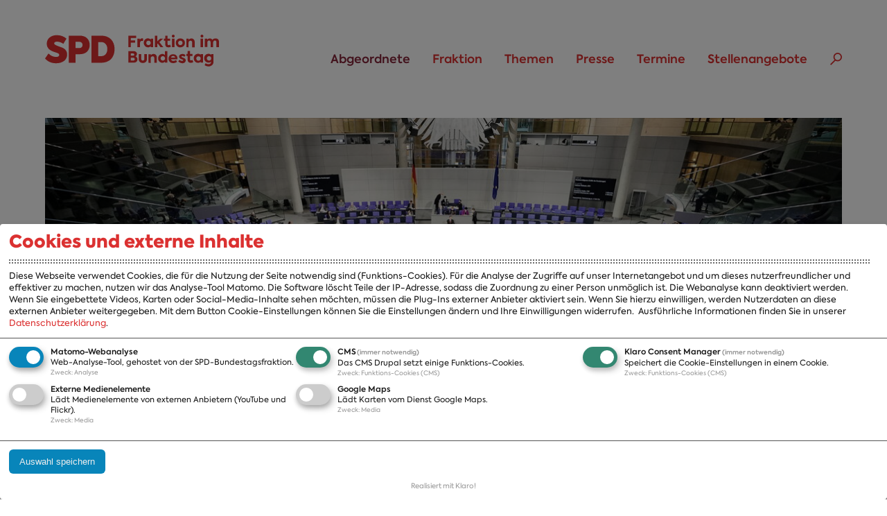

--- FILE ---
content_type: text/html; charset=utf-8
request_url: https://www.spdfraktion.de/abgeordnete/alle?view=list&wp=13
body_size: 17374
content:
<!doctype html>
<html xmlns="http://www.w3.org/1999/xhtml" xml:lang="de" lang="de" version="XHTML+RDFa 1.0" dir="ltr"
  xmlns:content="http://purl.org/rss/1.0/modules/content/"
  xmlns:dc="http://purl.org/dc/terms/"
  xmlns:foaf="http://xmlns.com/foaf/0.1/"
  xmlns:rdfs="http://www.w3.org/2000/01/rdf-schema#"
  xmlns:sioc="http://rdfs.org/sioc/ns#"
  xmlns:sioct="http://rdfs.org/sioc/types#"
  xmlns:skos="http://www.w3.org/2004/02/skos/core#"
  xmlns:xsd="http://www.w3.org/2001/XMLSchema#">

<head>
  <meta http-equiv="Content-Type" content="text/html; charset=utf-8" />
<script type="text/plain" data-type="application/javascript" data-name="video">
  if (Drupal.settings.klaro_twoclick.video != undefined) {
    jQuery.each(Drupal.settings.klaro_twoclick.video, function(key, value){
      jQuery('[id=' + key + ']').replaceWith(value);
    });
  }
</script><link rel="shortcut icon" href="https://www.spdfraktion.de/sites/all/themes/spdfrak/favicon.ico" type="image/vnd.microsoft.icon" />
<meta name="robots" content="follow, index" />
<meta name="generator" content="Drupal 7 (http://drupal.org)" />
<link rel="canonical" href="https://www.spdfraktion.de/abgeordnete/alle" />
<link rel="shortlink" href="https://www.spdfraktion.de/abgeordnete/alle" />
<meta property="og:site_name" content="SPD-Bundestagsfraktion" />
<meta property="og:type" content="article" />
<meta property="og:url" content="https://www.spdfraktion.de/abgeordnete/alle" />
<meta property="og:title" content="Abgeordnete" />
<meta property="og:image:url" content="https://www.spdfraktion.de/sites/all/themes/spdfrak/images/defaultbild.png" />
<meta name="twitter:card" content="summary_large_image" />
<meta name="twitter:site" content="@spdbt" />
<meta name="twitter:url" content="https://www.spdfraktion.de/abgeordnete/alle" />
<meta name="twitter:title" content="Abgeordnete" />
<meta name="twitter:image" content="https://www.spdfraktion.de/sites/all/themes/spdfrak/images/defaultbild.png" />
<meta itemprop="name" content="Abgeordnete" />
<meta itemprop="image" content="https://www.spdfraktion.de/sites/all/themes/spdfrak/images/defaultbild.png" />
  <title>Abgeordnete | SPD-Bundestagsfraktion</title>
  <meta http-equiv="X-UA-Compatible" content="IE=edge" />
  <meta name="viewport" content="width=device-width,initial-scale=1,user-scalable=no">
  <link type="text/css" rel="stylesheet" href="https://www.spdfraktion.de/sites/default/files/css/css_xE-rWrJf-fncB6ztZfd2huxqgxu4WO-qwma6Xer30m4.css" media="all" />
<link type="text/css" rel="stylesheet" href="https://www.spdfraktion.de/sites/default/files/css/css_pqZiftbMkAzaBQojTAceuwVxN65gDK8oQgoiDLWKhSI.css" media="all" />
<link type="text/css" rel="stylesheet" href="https://www.spdfraktion.de/sites/default/files/css/css_wd1wzEimO00RmWZkYmq80i_41tZoHOqwJ_LrnFdiRgc.css" media="all" />
<link type="text/css" rel="stylesheet" href="https://www.spdfraktion.de/sites/default/files/css/css_eETUCWqwXnt6fUHEq6QIAO7rLwV8OclJpgehwePp3gg.css" media="all" />
<link type="text/css" rel="stylesheet" href="https://www.spdfraktion.de/sites/default/files/css/css_YPGFkcI00Mq6g72MtZHWB9Bd5OqBVQm9lVzJPQd7w9g.css" media="all" />
  <script type="text/javascript" src="https://www.spdfraktion.de/sites/default/files/js/js_tab5FsN006CB5Mkg7Qb6R6glg9g4-on7uqfYX9fj1bU.js"></script>
<script type="text/javascript" src="https://www.spdfraktion.de/sites/all/libraries/mediaelement/build/mediaelement-and-player.min.js?v=4"></script>
<script type="text/javascript" src="https://www.spdfraktion.de/sites/default/files/js/js_3UebUMVrfCXr5OnYAJ1teTv6i8NZ_nLTACNiHMxVW-A.js"></script>
<script type="text/javascript" src="https://www.spdfraktion.de/sites/default/files/js/js_fSJrceAM2hq4Jx_n8nENvR2ilZ3XcGmZSjUbsCsWHOg.js"></script>
<script type="text/javascript">
<!--//--><![CDATA[//><!--
document.createElement( "picture" );
//--><!]]>
</script>
<script type="text/javascript" src="https://www.spdfraktion.de/sites/default/files/js/js_LBNONoNmbAEdl17BoqQn5V4pvhmsDEIRfufkGJG20dg.js"></script>
<script type="text/javascript">
<!--//--><![CDATA[//><!--
klaroConfig = {"elementID":"klaro","storageMethod":"cookie","cookieName":"klaro","cookieExpiresAfterDays":120,"privacyPolicy":"/datenschutz","mustConsent":true,"acceptAll":false,"hideDeclineAll":true,"lang":"de","apps":[{"name":"matomo","default":true,"title":"Matomo-Webanalyse","purposes":["analytics"],"required":false,"cookies":[[/^_pk_/,"/","www.spdfraktion.de"],[/piwik_ignore/,"/","www.spdfraktion.de"]]},{"name":"cms","default":true,"title":"CMS","purposes":["cms"],"required":true,"cookies":[[/has_js/,"/","www.spdfraktion.de"],[/^SESS/,"/","www.spdfraktion.de"],[/^proxyVisitor/,"/","www.spdfraktion.de"]]},{"name":"klaro","default":true,"title":"Klaro Consent Manager","purposes":["cms"],"required":true,"cookies":[[/klaro/,"/","www.spdfraktion.de"]]},{"name":"video","default":false,"title":"Externe Medienelemente","purposes":["media"],"required":false},{"name":"googlemaps","default":false,"title":"Google Maps","purposes":["media"],"required":false}],"translations":{"de":{"consentModal":{"title":"Cookies und externe Inhalte","description":"Diese Webseite verwendet Cookies, die f\u00fcr die Nutzung der Seite notwendig sind (Funktions-Cookies). F\u00fcr die Analyse der Zugriffe auf unser Internetangebot und um dieses nutzerfreundlicher und effektiver zu machen, nutzen wir das Analyse-Tool Matomo. Die Software l\u00f6scht Teile der IP-Adresse, sodass die Zuordnung zu einer Person unm\u00f6glich ist. Die Webanalyse kann deaktiviert werden.\r\n\r\nWenn Sie eingebettete Videos, Karten oder Social-Media-Inhalte sehen m\u00f6chten, m\u00fcssen die Plug-Ins externer Anbieter aktiviert sein. Wenn Sie hierzu einwilligen, werden Nutzerdaten an diese externen Anbieter weitergegeben.\r\n\r\nMit dem Button Cookie-Einstellungen k\u00f6nnen Sie die Einstellungen \u00e4ndern und Ihre Einwilligungen widerrufen. ","privacyPolicy":{"text":"Ausf\u00fchrliche Informationen finden Sie in unserer {privacyPolicy}."}},"matomo":{"description":"Web-Analyse-Tool, gehostet von der SPD-Bundestagsfraktion."},"purposes":{"analytics":"Analyse","cms":"Funktions-Cookies (CMS)","media":"Media"},"cms":{"description":"Das CMS Drupal setzt einige Funktions-Cookies."},"klaro":{"description":"Speichert die Cookie-Einstellungen in einem Cookie."},"video":{"description":"L\u00e4dt Medienelemente von externen Anbietern (YouTube und Flickr)."},"googlemaps":{"description":"L\u00e4dt Karten vom Dienst Google Maps."}}}}
//--><!]]>
</script>
<script type="text/javascript" src="https://www.spdfraktion.de/sites/all/libraries/klaro/dist/klaro-no-css.js?t8lfpy"></script>
<script type="text/javascript" src="https://www.spdfraktion.de/sites/default/files/js/js_AVuV3A9NJWGNE0pv7a1S72yVCxfC-yM5fhb_fmKsxVM.js"></script>
<script type="text/javascript" src="https://www.spdfraktion.de/sites/default/files/js/js_r4sB9WmA6SGTU200svyvleHiZx91488-n4wB0oRhZRo.js"></script>
<script type="text/plain" data-src="https://www.spdfraktion.de/sites/all/themes/spdfrak/js/map_box.js?t8lfpy" data-type="application/javascript" data-name="googlemaps"></script>
<script type="text/javascript" src="https://www.spdfraktion.de/sites/default/files/js/js_qQzlwBIM6Z_3EBpHXwiXP554Evj7hSWjD9r78f0bbM8.js"></script>
<script type="text/plain" data-src="https://www.spdfraktion.de/sites/all/themes/spdfrak/js/teaser-video.js?t8lfpy" data-type="application/javascript" data-name="video"></script>
<script type="text/javascript">
<!--//--><![CDATA[//><!--
jQuery.extend(Drupal.settings, {"basePath":"\/","pathPrefix":"","setHasJsCookie":0,"ajaxPageState":{"theme":"spdfraktion","theme_token":"Lnf1PfInZKxLcQQVJOuqRlWhNph24leZPyp0mSUHNyM","js":{"sites\/all\/modules\/contrib\/picture\/picturefill2\/picturefill.min.js":1,"sites\/all\/modules\/contrib\/picture\/picture.min.js":1,"sites\/all\/modules\/contrib\/jquery_update\/replace\/jquery\/1.7\/jquery.js":1,"misc\/jquery-extend-3.4.0.js":1,"misc\/jquery-html-prefilter-3.5.0-backport.js":1,"misc\/jquery.once.js":1,"misc\/drupal.js":1,"sites\/all\/libraries\/mediaelement\/build\/mediaelement-and-player.min.js":1,"sites\/all\/libraries\/jquery.fitvids\/jquery.fitvids.js":1,"sites\/all\/libraries\/jquery.bxslider\/jquery.bxslider.min.js":1,"sites\/all\/libraries\/chosen\/chosen.jquery.min.js":1,"sites\/all\/modules\/contrib\/admin_menu\/admin_devel\/admin_devel.js":1,"sites\/all\/modules\/custom\/w21_inline_entity_form_node_browser\/js\/w21_inline_entity_form_node_browser.js":1,"sites\/all\/modules\/custom\/w21_media\/js\/w21_media.js":1,"sites\/all\/modules\/custom\/w21_spdfrak_order\/js\/w21_order.js":1,"0":1,"public:\/\/languages\/de_aQ4uOqh7JXaxoVN6XgcNsPCrffWFWO5smUpLC0JNcWU.js":1,"sites\/all\/libraries\/colorbox\/jquery.colorbox-min.js":1,"sites\/all\/modules\/contrib\/colorbox\/js\/colorbox.js":1,"sites\/all\/modules\/contrib\/colorbox\/styles\/default\/colorbox_style.js":1,"sites\/all\/modules\/contrib\/colorbox\/js\/colorbox_inline.js":1,"1":1,"sites\/all\/libraries\/klaro\/dist\/klaro-no-css.js":1,"sites\/all\/modules\/contrib\/klaro\/js\/klaro.js":1,"sites\/all\/modules\/contrib\/mediaelement\/mediaelement.js":1,"sites\/all\/modules\/custom\/w21_ck_morelink\/w21_ck_morelink.js":1,"sites\/all\/modules\/custom\/w21_content_tabs\/w21_content_tabs.js":1,"sites\/all\/modules\/custom\/w21_spdfrak_custom\/js\/klaro-twoklick.js":1,"sites\/all\/modules\/contrib\/better_exposed_filters\/better_exposed_filters.js":1,"sites\/all\/modules\/contrib\/field_group\/horizontal-tabs\/horizontal-tabs.js":1,"misc\/form.js":1,"misc\/collapse.js":1,"sites\/all\/modules\/contrib\/chosen\/chosen.js":1,"sites\/all\/themes\/spdfrak\/..\/..\/libraries\/gmap3\/gmap3.js":1,"sites\/all\/themes\/spdfrak\/js\/map_box.js":1,"sites\/all\/themes\/spdfrak\/js\/accordion.js":1,"sites\/all\/themes\/spdfrak\/js\/responsive-min.js":1,"sites\/all\/themes\/spdfrak\/js\/script.js":1,"sites\/all\/themes\/spdfrak\/js\/print.js":1,"sites\/all\/themes\/spdfrak\/js\/teaser-video.js":1},"css":{"modules\/system\/system.base.css":1,"modules\/system\/system.menus.css":1,"modules\/system\/system.messages.css":1,"modules\/system\/system.theme.css":1,"sites\/all\/libraries\/mediaelement\/build\/mediaelementplayer.min.css":1,"sites\/all\/libraries\/chosen\/chosen.css":1,"sites\/all\/modules\/contrib\/chosen\/css\/chosen-drupal.css":1,"modules\/comment\/comment.css":1,"sites\/all\/modules\/contrib\/date\/date_api\/date.css":1,"sites\/all\/modules\/contrib\/date\/date_popup\/themes\/datepicker.1.7.css":1,"sites\/all\/modules\/contrib\/date\/date_repeat_field\/date_repeat_field.css":1,"modules\/field\/theme\/field.css":1,"modules\/node\/node.css":1,"sites\/all\/modules\/contrib\/picture\/picture_wysiwyg.css":1,"modules\/user\/user.css":1,"sites\/all\/modules\/custom\/w21_spdfrak_newsletter\/theme\/newsletter.style.css":1,"sites\/all\/modules\/contrib\/views\/css\/views.css":1,"sites\/all\/modules\/contrib\/ckeditor\/css\/ckeditor.css":1,"sites\/all\/modules\/contrib\/colorbox\/styles\/default\/colorbox_style.css":1,"sites\/all\/modules\/contrib\/ctools\/css\/ctools.css":1,"sites\/all\/libraries\/klaro\/dist\/klaro.min.css":1,"sites\/all\/modules\/contrib\/klaro\/css\/klaro.css":1,"sites\/all\/modules\/contrib\/panels\/css\/panels.css":1,"sites\/all\/modules\/contrib\/panels\/plugins\/layouts\/onecol\/onecol.css":1,"sites\/all\/modules\/contrib\/field_group\/horizontal-tabs\/horizontal-tabs.css":1,"sites\/all\/themes\/spdfrak\/css\/base.css":1,"sites\/all\/themes\/spdfrak\/css\/content.css":1,"sites\/all\/themes\/spdfrak\/css\/main.css":1,"sites\/all\/themes\/spdfrak\/css\/gesagtgetangerecht.css":1,"sites\/all\/themes\/spdfrak\/css\/main2.css":1,"sites\/all\/themes\/spdfrak\/css\/responsive.css":1,"sites\/all\/themes\/spdfrak\/css\/print.css":1}},"colorbox":{"transition":"elastic","speed":"350","opacity":"0.85","slideshow":false,"slideshowAuto":true,"slideshowSpeed":"2500","slideshowStart":"start slideshow","slideshowStop":"stop slideshow","current":"{current} von {total}","previous":"\u00ab Zur\u00fcck","next":"Weiter \u00bb","close":"Schlie\u00dfen","overlayClose":true,"returnFocus":true,"maxWidth":"98%","maxHeight":"98%","initialWidth":"800","initialHeight":"600","fixed":false,"scrolling":true,"mobiledetect":true,"mobiledevicewidth":"480px","file_public_path":"\/sites\/default\/files","specificPagesDefaultValue":"admin*\nimagebrowser*\nimg_assist*\nimce*\nnode\/add\/*\nnode\/*\/edit\nprint\/*\nprintpdf\/*\nsystem\/ajax\nsystem\/ajax\/*"},"klaro_twoclick":[],"klaro":{"buttontext":"Cookie-Einstellungen","hideToggleAll":true},"mediaelementAll":true,"better_exposed_filters":{"datepicker":false,"slider":false,"settings":[],"autosubmit":false,"views":{"abgeordnete":{"displays":{"attachment":{"filters":{"wp":{"required":true}}},"page":{"filters":{"wp":{"required":true}}}}}}},"chosen":{"selector":"select:visible","minimum_single":12,"minimum_multiple":10,"minimum_width":300,"options":{"allow_single_deselect":false,"disable_search":false,"disable_search_threshold":0,"search_contains":false,"placeholder_text_multiple":"Bitte ausw\u00e4hlen (mehrfach m\u00f6glich)","placeholder_text_single":"Bitte ausw\u00e4hlen","no_results_text":"Keine Ergebnisse gefunden","inherit_select_classes":true}},"urlIsAjaxTrusted":{"\/abgeordnete\/alle":true}});
//--><!]]>
</script>

</head>
<body class="html not-front not-logged-in no-sidebars page-abgeordnete page-abgeordnete-alle" >
  <div id="skip-link">
    <ul>
      <li><a href="#main-content" class="element-invisible element-focusable">Direkt zum Inhalt</a></li>
      <li><a href="#main-menu" class="element-invisible element-focusable">Skip to main menu</a></li>
      <li><a href="#footer-sitemap" class="element-invisible element-focusable">Skip to footer sitemap</a></li>
    </ul>
  </div>
  <div id="margins">
    <header>
  <div class="sticky">
        <a id="logo" href="/">SPD Bundestagsfraktion</a>
    
    <a name="main-menu"></a>
    <nav id="main-nav" aria-label="Main navigation">
        <section class="region region-navigation">
    <div id="block-menu-block-1" class="block block-menu-block">

    
  <div class="content">
    <div class="menu-block-wrapper menu-block-1 menu-name-main-menu parent-mlid-0 menu-level-1">
  <ul class="menu"><li class="first expanded active menu-mlid-20358"><a href="/abgeordnete/alle" title="" class="active">Abgeordnete</a><ul class="menu"><li class="first last leaf active menu-mlid-20360"><a href="/abgeordnete/alle" title="" class="active">A-Z</a></li>
</ul></li>
<li class="expanded menu-mlid-2380"><a href="/fraktion">Fraktion</a><ul class="menu"><li class="first leaf menu-mlid-20361"><a href="/fraktion" title="">Fraktion</a></li>
<li class="leaf menu-mlid-2381"><a href="/fraktion/vorsitzender">Vorsitzender</a></li>
<li class="leaf menu-mlid-2382"><a href="/fraktion/vorstand">Vorstand</a></li>
<li class="leaf menu-mlid-2383"><a href="/arbeitsgruppen">Arbeitsgruppen</a></li>
<li class="leaf menu-mlid-2409"><a href="/ausschussvorsitzenden-21-wahlperiode">Ausschussvorsitzende</a></li>
<li class="leaf menu-mlid-16976"><a href="/beauftragte-21-wahlperiode">Beauftragte</a></li>
<li class="leaf menu-mlid-16975"><a href="/landesgruppen">Landesgruppen</a></li>
<li class="leaf menu-mlid-2408"><a href="/organisation">Organisation</a></li>
<li class="last leaf menu-mlid-2592"><a href="/fraktion/geschichte">Geschichte</a></li>
</ul></li>
<li class="expanded menu-mlid-2424"><a href="/themen" title="">Themen</a><ul class="menu"><li class="first leaf menu-mlid-20362"><a href="/themen" title="">A-Z</a></li>
<li class="leaf menu-mlid-2601"><a href="/themen/positionen" title="">Positionen</a></li>
<li class="leaf menu-mlid-2602"><a href="/themen/bilanzen">Bilanz</a></li>
<li class="last leaf menu-mlid-2423"><a href="/veroeffentlichungen" title="">Publikationen</a></li>
</ul></li>
<li class="expanded menu-mlid-2385"><a href="/presse">Presse</a><ul class="menu"><li class="first leaf menu-mlid-14976"><a href="/presse/veroeffentlichungen">Presseveröffentlichungen</a></li>
<li class="leaf menu-mlid-11819"><a href="/presse/fotos">Fotos</a></li>
<li class="leaf menu-mlid-11818"><a href="/presse/abonnements">Abonnements</a></li>
<li class="last leaf menu-mlid-2388"><a href="/presse/pressekontakt">Pressekontakt</a></li>
</ul></li>
<li class="leaf menu-mlid-2679"><a href="/termine">Termine</a></li>
<li class="last leaf menu-mlid-16978"><a href="/stellenangebote">Stellenangebote</a></li>
</ul></div>
  </div>
</div>
  </section>
      <div class="nav-suche"><a title="Suchen" href="/suche">Suchen</a></div>
    </nav>

      </div>
</header>

<article id="main-content">
    
    <div class="tabs">
          </div>              <section class="region region-content">
    <div id="block-system-main" class="block block-system">

    
  <div class="content">
    <div class="panel-display panel-1col clearfix" >
  <div class="panel-panel panel-col">
    <div><div class="panel-pane pane-custom pane-1"  >
  
      
  
  <div class="pane-content">
    <div class="embed"><div class="entity entity-media media-image media-buehne clearfix" about="/media/image/16595" typeof="">
  <figure>
      <picture  title="Die Abgeordneten debattieren im Plenum im Deutschen Bundestag.">
<!--[if IE 9]><video style="display: none;"><![endif]-->
<source srcset="https://www.spdfraktion.de/system/files/styles/mobile_spdfraktion_1_5x_buehne/private/images/bundestag-plenum-picture-alliance-dpa-michael-kappeler-223074052.jpg?itok=VcKwHXwr&amp;timestamp=1629166583 1.5x, https://www.spdfraktion.de/system/files/styles/mobile_spdfraktion_1x_buehne/private/images/bundestag-plenum-picture-alliance-dpa-michael-kappeler-223074052.jpg?itok=1AQ1AdQy&amp;timestamp=1629166583 1x, https://www.spdfraktion.de/system/files/styles/mobile_spdfraktion_2x_buehne/private/images/bundestag-plenum-picture-alliance-dpa-michael-kappeler-223074052.jpg?itok=gfrWGRG5&amp;timestamp=1629166583 2x, https://www.spdfraktion.de/system/files/styles/mobile_spdfraktion_3x_buehne/private/images/bundestag-plenum-picture-alliance-dpa-michael-kappeler-223074052.jpg?itok=N18RHZGh&amp;timestamp=1629166583 3x, https://www.spdfraktion.de/system/files/styles/mobile_spdfraktion_4x_buehne/private/images/bundestag-plenum-picture-alliance-dpa-michael-kappeler-223074052.jpg?itok=lvLpHAZi&amp;timestamp=1629166583 4x" media="all and (max-width: 480px)" />
<source srcset="https://www.spdfraktion.de/system/files/styles/tablet_spdfraktion_1_5x_buehne/private/images/bundestag-plenum-picture-alliance-dpa-michael-kappeler-223074052.jpg?itok=WJtN_r8W&amp;timestamp=1629166583 1.5x, https://www.spdfraktion.de/system/files/styles/tablet_spdfraktion_1x_buehne/private/images/bundestag-plenum-picture-alliance-dpa-michael-kappeler-223074052.jpg?itok=wjsq4eSo&amp;timestamp=1629166583 1x, https://www.spdfraktion.de/system/files/styles/tablet_spdfraktion_2x_buehne/private/images/bundestag-plenum-picture-alliance-dpa-michael-kappeler-223074052.jpg?itok=G3Jew1wy&amp;timestamp=1629166583 2x, https://www.spdfraktion.de/system/files/styles/tablet_spdfraktion_3x_buehne/private/images/bundestag-plenum-picture-alliance-dpa-michael-kappeler-223074052.jpg?itok=p_RphSkW&amp;timestamp=1629166583 3x, https://www.spdfraktion.de/system/files/styles/tablet_spdfraktion_4x_buehne/private/images/bundestag-plenum-picture-alliance-dpa-michael-kappeler-223074052.jpg?itok=1b6OyMYH&amp;timestamp=1629166583 4x" media="all and (min-width: 481px) and (max-width: 767px)" />
<source srcset="https://www.spdfraktion.de/system/files/styles/desktop_spdfraktion_1_5x_buehne/private/images/bundestag-plenum-picture-alliance-dpa-michael-kappeler-223074052.jpg?itok=e7E96tqU&amp;timestamp=1629166583 1.5x, https://www.spdfraktion.de/system/files/styles/desktop_spdfraktion_1x_buehne/private/images/bundestag-plenum-picture-alliance-dpa-michael-kappeler-223074052.jpg?itok=dWmN08zs&amp;timestamp=1629166583 1x, https://www.spdfraktion.de/system/files/styles/desktop_spdfraktion_2x_buehne/private/images/bundestag-plenum-picture-alliance-dpa-michael-kappeler-223074052.jpg?itok=O7Rmk4rC&amp;timestamp=1629166583 2x, https://www.spdfraktion.de/system/files/styles/desktop_spdfraktion_3x_buehne/private/images/bundestag-plenum-picture-alliance-dpa-michael-kappeler-223074052.jpg?itok=byGJTjN4&amp;timestamp=1629166583 3x, https://www.spdfraktion.de/system/files/styles/desktop_spdfraktion_4x_buehne/private/images/bundestag-plenum-picture-alliance-dpa-michael-kappeler-223074052.jpg?itok=hQEJEJT0&amp;timestamp=1629166583 4x" media="all and (min-width: 768px)" />
<!--[if IE 9]></video><![endif]-->
<!--[if lt IE 9]>
<img  src="https://www.spdfraktion.de/system/files/styles/desktop_spdfraktion_4x_buehne/private/images/bundestag-plenum-picture-alliance-dpa-michael-kappeler-223074052.jpg?itok=hQEJEJT0&amp;timestamp=1629166583" alt="Die Abgeordneten debattieren im Plenum im Deutschen Bundestag." title="Die Abgeordneten debattieren im Plenum im Deutschen Bundestag." />
<![endif]-->
<!--[if !lt IE 9]><!-->
<img  srcset="https://www.spdfraktion.de/system/files/styles/desktop_spdfraktion_4x_buehne/private/images/bundestag-plenum-picture-alliance-dpa-michael-kappeler-223074052.jpg?itok=hQEJEJT0&amp;timestamp=1629166583" alt="Die Abgeordneten debattieren im Plenum im Deutschen Bundestag." title="Die Abgeordneten debattieren im Plenum im Deutschen Bundestag." />
<!-- <![endif]-->
</picture>      <figcaption>
         <span class="copyright">(Foto: picture alliance/dpa | Michael Kappeler)</span>      </figcaption>
        </figure>
  
</div>
</div>
  </div>

  
  </div>
<div class="panel-separator"></div><div class="panel-pane pane-page-title"  >
  
      
  
  <div class="pane-content">
    <h1>Abgeordnete</h1>
  </div>

  
  </div>
<div class="panel-separator"></div><div class="panel-pane pane-views pane-abgeordnete"  >
  
      
  
  <div class="pane-content">
    <div class="view view-abgeordnete view-id-abgeordnete view-display-id-page clearfix list view-dom-id-12ffe396f6aa89548990e2b928cf600d">
  
      <!-- anfang: abgeordneten suche -->
      <div id="member_search" class="search" role="search">
          <form id="member_search_form" action="/abgeordnete/suche" method="post">
            <fieldset>
              <label id="member_search_label" class="element-invisible" for="member_search_input">Abgeordneten Suche</label>
              <input id="member_search_input" class="text float_left" role="textbox" aria-required="true" aria-labelledby="member_search_label" type="text" name="member_search_input" size="15" placeholder="Suchen: Name, PLZ, Ort, Bundesland" value=""/>
              <input id="member_search_submit" class="submit cursor text-indent float_left" type="submit" name="member_search_submit" value="" title="Suchen" />
          </fieldset>
        </form>
      </div>
      <!-- ende: abgeordneten suche -->        
      <div class="view-filters">
      <form action="/abgeordnete/alle" method="get" id="views-exposed-form-abgeordnete-page" accept-charset="UTF-8"><div><div class="views-exposed-form">
  <div class="views-exposed-widgets clearfix">
          <div id="edit-wp-wrapper" class="views-exposed-widget views-widget-filter-field_legislaturen_value">
                  <label for="edit-wp">
            Legislaturperioden:          </label>
                        <div class="views-widget">
          <div class="form-item form-type-select form-item-wp">
 <div class="bef-select-as-links"><div class="form-item">
 <div id="edit-wp-21" class="form-item form-type-bef-link form-item-edit-wp-21">
 <a href="https://www.spdfraktion.de/abgeordnete/alle?view=list&amp;wp=21">21</a>
</div>
<div id="edit-wp-20" class="form-item form-type-bef-link form-item-edit-wp-20">
 <a href="https://www.spdfraktion.de/abgeordnete/alle?view=list&amp;wp=20">20</a>
</div>
<div id="edit-wp-19" class="form-item form-type-bef-link form-item-edit-wp-19">
 <a href="https://www.spdfraktion.de/abgeordnete/alle?view=list&amp;wp=19">19</a>
</div>
<div id="edit-wp-18" class="form-item form-type-bef-link form-item-edit-wp-18">
 <a href="https://www.spdfraktion.de/abgeordnete/alle?view=list&amp;wp=18">18</a>
</div>
<div id="edit-wp-17" class="form-item form-type-bef-link form-item-edit-wp-17">
 <a href="https://www.spdfraktion.de/abgeordnete/alle?view=list&amp;wp=17">17</a>
</div>
<div id="edit-wp-16" class="form-item form-type-bef-link form-item-edit-wp-16">
 <a href="https://www.spdfraktion.de/abgeordnete/alle?view=list&amp;wp=16">16</a>
</div>
<div id="edit-wp-15" class="form-item form-type-bef-link form-item-edit-wp-15">
 <a href="https://www.spdfraktion.de/abgeordnete/alle?view=list&amp;wp=15">15</a>
</div>
<div id="edit-wp-14" class="form-item form-type-bef-link form-item-edit-wp-14">
 <a href="https://www.spdfraktion.de/abgeordnete/alle?view=list&amp;wp=14">14</a>
</div>
<div id="edit-wp-13" class="form-item form-type-bef-link form-item-edit-wp-13">
 <a href="https://www.spdfraktion.de/abgeordnete/alle?view=list&amp;wp=13" class="active">13</a>
</div>

</div>
<select style="display: none;" id="edit-wp" name="wp" class="form-select required"><option value="21">21</option><option value="20">20</option><option value="19">19</option><option value="18">18</option><option value="17">17</option><option value="16">16</option><option value="15">15</option><option value="14">14</option><option value="13" selected="selected">13</option></select><input type="hidden" class="bef-new-value" name="wp" value="13" /></div>
</div>
        </div>
              </div>
                    <div class="views-exposed-widget views-submit-button">
      <input class="element-hidden form-submit" type="submit" id="edit-submit-abgeordnete" value="Anwenden" /><input type="hidden" name="view" value="list" />
<input type="hidden" name="old" value="13" />
    </div>
      </div>
</div>
</div></form>    </div>
  
      <div class="attachment attachment-before">
      <div class="view view-abgeordnete view-id-abgeordnete view-display-id-attachment clearfix">
            <div class="view-header">
      <a id="member_switch" class="list_view float_left" href="?view=grid&amp;wp=13" title="zur Listenansicht">zur Listenansicht</a>    </div>
  
  
  
      <div class="view-content">
      

<span class="views-summary views-summary-unformatted all-members">
      <strong>ALLE</strong>
    </span>


<ul class="inline" >
  <li class="views-summary views-summary-unformatted">
              <a href="/abgeordnete/a?wp=13&view=list&old=13">A</a>
      </li>
  <li class="views-summary views-summary-unformatted">
              <a href="/abgeordnete/b?wp=13&view=list&old=13">B</a>
      </li>
  <li class="views-summary views-summary-unformatted">
              <a href="/abgeordnete/c?wp=13&view=list&old=13">C</a>
      </li>
  <li class="views-summary views-summary-unformatted">
              <a href="/abgeordnete/d?wp=13&view=list&old=13">D</a>
      </li>
  <li class="views-summary views-summary-unformatted">
              <a href="/abgeordnete/e?wp=13&view=list&old=13">E</a>
      </li>
  <li class="views-summary views-summary-unformatted">
              <a href="/abgeordnete/f?wp=13&view=list&old=13">F</a>
      </li>
  <li class="views-summary views-summary-unformatted">
              <a href="/abgeordnete/g?wp=13&view=list&old=13">G</a>
      </li>
  <li class="views-summary views-summary-unformatted">
              <a href="/abgeordnete/h?wp=13&view=list&old=13">H</a>
      </li>
  <li class="views-summary views-summary-unformatted">
              <a href="/abgeordnete/i?wp=13&view=list&old=13">I</a>
      </li>
  <li class="views-summary views-summary-unformatted">
              <a href="/abgeordnete/j?wp=13&view=list&old=13">J</a>
      </li>
  <li class="views-summary views-summary-unformatted">
              <a href="/abgeordnete/k?wp=13&view=list&old=13">K</a>
      </li>
  <li class="views-summary views-summary-unformatted">
              <a href="/abgeordnete/l?wp=13&view=list&old=13">L</a>
      </li>
  <li class="views-summary views-summary-unformatted">
              <a href="/abgeordnete/m?wp=13&view=list&old=13">M</a>
      </li>
  <li class="views-summary views-summary-unformatted">
              <a href="/abgeordnete/n?wp=13&view=list&old=13">N</a>
      </li>
  <li class="views-summary views-summary-unformatted">
              <a href="/abgeordnete/o?wp=13&view=list&old=13">O</a>
      </li>
  <li class="views-summary views-summary-unformatted">
              <a href="/abgeordnete/p?wp=13&view=list&old=13">P</a>
      </li>
  <li class="views-summary views-summary-unformatted">
              <span>Q</span>
      </li>
  <li class="views-summary views-summary-unformatted">
              <a href="/abgeordnete/r?wp=13&view=list&old=13">R</a>
      </li>
  <li class="views-summary views-summary-unformatted">
              <a href="/abgeordnete/s?wp=13&view=list&old=13">S</a>
      </li>
  <li class="views-summary views-summary-unformatted">
              <a href="/abgeordnete/t?wp=13&view=list&old=13">T</a>
      </li>
  <li class="views-summary views-summary-unformatted">
              <a href="/abgeordnete/u?wp=13&view=list&old=13">U</a>
      </li>
  <li class="views-summary views-summary-unformatted">
              <a href="/abgeordnete/v?wp=13&view=list&old=13">V</a>
      </li>
  <li class="views-summary views-summary-unformatted">
              <a href="/abgeordnete/w?wp=13&view=list&old=13">W</a>
      </li>
  <li class="views-summary views-summary-unformatted">
              <span>X</span>
      </li>
  <li class="views-summary views-summary-unformatted">
              <span>Y</span>
      </li>
  <li class="views-summary views-summary-unformatted">
              <a href="/abgeordnete/z?wp=13&view=list&old=13">Z</a>
      </li>
</ul>
    </div>
  
  
  
  
  
  
</div>    </div>
  
      <div class="view-content">
        <div class="views-row views-row-1 views-row-odd views-row-first">
        <div class="info_wrapper">
            
      <h3><a href="/abgeordnete/adler?wp=13">Brigitte Adler</a></h3>
      <ul class="member_infos block">
        <li> Landesliste Baden-Württemberg</li>      </ul>
    </div>
    <ul class="share">
                                                            </ul>
    </div>
  <div class="views-row views-row-2 views-row-even">
        <div class="info_wrapper">
            
      <h3><a href="/abgeordnete/andres-dr-hc?wp=13">Gerd Andres Dr. h.c.</a></h3>
      <ul class="member_infos block">
              </ul>
    </div>
    <ul class="share">
                                                            </ul>
    </div>
  <div class="views-row views-row-3 views-row-odd">
        <div class="info_wrapper">
            
      <h3><a href="/abgeordnete/antretter?wp=13">Robert Antretter</a></h3>
      <ul class="member_infos block">
        <li> Landesliste Baden-Württemberg</li>      </ul>
    </div>
    <ul class="share">
                                                            </ul>
    </div>
  <div class="views-row views-row-4 views-row-even">
        <div class="info_wrapper">
            
      <h3><a href="/abgeordnete/bachmaier?wp=13">Hermann Bachmaier</a></h3>
      <ul class="member_infos block">
        <li> Landesliste Baden-Württemberg</li>      </ul>
    </div>
    <ul class="share">
                                                            </ul>
    </div>
  <div class="views-row views-row-5 views-row-odd">
        <div class="info_wrapper">
            
      <h3><a href="/abgeordnete/bahr?wp=13">Ernst Bahr</a></h3>
      <ul class="member_infos block">
              </ul>
    </div>
    <ul class="share">
                                                            </ul>
    </div>
  <div class="views-row views-row-6 views-row-even">
        <div class="info_wrapper">
            
      <h3><a href="/abgeordnete/barnett?wp=13">Doris Barnett</a></h3>
      <ul class="member_infos block">
        <li> Landesliste Rheinland-Pfalz</li>      </ul>
    </div>
    <ul class="share">
                                                            </ul>
    </div>
  <div class="views-row views-row-7 views-row-odd">
        <div class="info_wrapper">
            
      <h3><a href="/abgeordnete/barthel?wp=13">Klaus Barthel</a></h3>
      <ul class="member_infos block">
        <li> Landesliste Bayern</li>      </ul>
    </div>
    <ul class="share">
                                                            </ul>
    </div>
  <div class="views-row views-row-8 views-row-even">
        <div class="info_wrapper">
            
      <h3><a href="/abgeordnete/bauer?wp=13">Gerd Bauer</a></h3>
      <ul class="member_infos block">
        <li> Landesliste Nordrhein-Westfalen</li><li>ab 04.06.1998</li>      </ul>
    </div>
    <ul class="share">
                                                            </ul>
    </div>
  <div class="views-row views-row-9 views-row-odd">
        <div class="info_wrapper">
            
      <h3><a href="/abgeordnete/becker-inglau?wp=13">Ingrid Becker-Inglau</a></h3>
      <ul class="member_infos block">
              </ul>
    </div>
    <ul class="share">
                                                            </ul>
    </div>
  <div class="views-row views-row-10 views-row-even">
        <div class="info_wrapper">
            
      <h3><a href="/abgeordnete/behrendt?wp=13">Wolfgang Behrendt</a></h3>
      <ul class="member_infos block">
        <li> Landesliste Berlin</li>      </ul>
    </div>
    <ul class="share">
                                                            </ul>
    </div>
  <div class="views-row views-row-11 views-row-odd">
        <div class="info_wrapper">
            
      <h3><a href="/abgeordnete/berger?wp=13">Hans Berger</a></h3>
      <ul class="member_infos block">
        <li> Landesliste Nordrhein-Westfalen</li>      </ul>
    </div>
    <ul class="share">
                                                            </ul>
    </div>
  <div class="views-row views-row-12 views-row-even">
        <div class="info_wrapper">
            
      <h3><a href="/abgeordnete/bernrath?wp=13">Hans Gottfried Bernrath</a></h3>
      <ul class="member_infos block">
        <li> Landesliste Nordrhein-Westfalen</li><li>bis 31.12.1994 (Mandatsverzicht)</li>      </ul>
    </div>
    <ul class="share">
                                                            </ul>
    </div>
  <div class="views-row views-row-13 views-row-odd">
        <div class="info_wrapper">
            
      <h3><a href="/abgeordnete/bertl?wp=13">Hans-Werner Bertl</a></h3>
      <ul class="member_infos block">
              </ul>
    </div>
    <ul class="share">
                                                            </ul>
    </div>
  <div class="views-row views-row-14 views-row-even">
        <div class="info_wrapper">
            
      <h3><a href="/abgeordnete/beucher?wp=13">Friedhelm Julius Beucher</a></h3>
      <ul class="member_infos block">
        <li> Landesliste Nordrhein-Westfalen</li>      </ul>
    </div>
    <ul class="share">
                                                            </ul>
    </div>
  <div class="views-row views-row-15 views-row-odd">
        <div class="info_wrapper">
            
      <h3><a href="/abgeordnete/bindig?wp=13">Rudolf Bindig</a></h3>
      <ul class="member_infos block">
        <li> Landesliste Baden-Württemberg</li>      </ul>
    </div>
    <ul class="share">
                                                            </ul>
    </div>
  <div class="views-row views-row-16 views-row-even">
        <div class="info_wrapper">
            
      <h3><a href="/abgeordnete/blunck-uetersen?wp=13">Lieselott Blunck (Uetersen)</a></h3>
      <ul class="member_infos block">
        <li> Landesliste Schleswig-Holstein</li>      </ul>
    </div>
    <ul class="share">
                                                            </ul>
    </div>
  <div class="views-row views-row-17 views-row-odd">
        <div class="info_wrapper">
            
      <h3><a href="/abgeordnete/boehme-unna?wp=13">Dr. Ulrich Böhme (Unna)</a></h3>
      <ul class="member_infos block">
        <li>bis 07.02.1996 (verstorben)</li>      </ul>
    </div>
    <ul class="share">
                                                            </ul>
    </div>
  <div class="views-row views-row-18 views-row-even">
        <div class="info_wrapper">
            
      <h3><a href="/abgeordnete/boernsen-ritterhude?wp=13">Arne Börnsen (Ritterhude)</a></h3>
      <ul class="member_infos block">
              </ul>
    </div>
    <ul class="share">
                                                            </ul>
    </div>
  <div class="views-row views-row-19 views-row-odd">
        <div class="info_wrapper">
            
      <h3><a href="/abgeordnete/brandt-elsweier?wp=13">Anni Brandt-Elsweier</a></h3>
      <ul class="member_infos block">
        <li> Landesliste Nordrhein-Westfalen</li>      </ul>
    </div>
    <ul class="share">
                                                            </ul>
    </div>
  <div class="views-row views-row-20 views-row-even">
        <div class="info_wrapper">
            
      <h3><a href="/abgeordnete/braune?wp=13">Tilo Braune</a></h3>
      <ul class="member_infos block">
        <li> Landesliste Mecklenburg-Vorpommern</li>      </ul>
    </div>
    <ul class="share">
                                                            </ul>
    </div>
  <div class="views-row views-row-21 views-row-odd">
        <div class="info_wrapper">
            
      <h3><a href="/abgeordnete/brecht?wp=13">Dr. Eberhard Brecht</a></h3>
      <ul class="member_infos block">
        <li> Landesliste Sachsen-Anhalt</li>      </ul>
    </div>
    <ul class="share">
                                                            </ul>
    </div>
  <div class="views-row views-row-22 views-row-even">
        <div class="info_wrapper">
            
      <h3><a href="/abgeordnete/bulmahn?wp=13">Dr. h.c. Edelgard Bulmahn</a></h3>
      <ul class="member_infos block">
              </ul>
    </div>
    <ul class="share">
                                                            </ul>
    </div>
  <div class="views-row views-row-23 views-row-odd">
        <div class="info_wrapper">
            
      <h3><a href="/abgeordnete/burchardt?wp=13">Ulla Burchardt</a></h3>
      <ul class="member_infos block">
              </ul>
    </div>
    <ul class="share">
                                                            </ul>
    </div>
  <div class="views-row views-row-24 views-row-even">
        <div class="info_wrapper">
            
      <h3><a href="/abgeordnete/buersch?wp=13">Dr. Michael Bürsch</a></h3>
      <ul class="member_infos block">
        <li> Landesliste Schleswig-Holstein</li><li>ab 17.06.1997</li>      </ul>
    </div>
    <ul class="share">
                                                            </ul>
    </div>
  <div class="views-row views-row-25 views-row-odd">
        <div class="info_wrapper">
            
      <h3><a href="/abgeordnete/bury?wp=13">Hans Martin Bury</a></h3>
      <ul class="member_infos block">
        <li> Landesliste Baden-Württemberg</li>      </ul>
    </div>
    <ul class="share">
                                                            </ul>
    </div>
  <div class="views-row views-row-26 views-row-even">
        <div class="info_wrapper">
            
      <h3><a href="/abgeordnete/buettner-ingolstadt?wp=13">Hans Büttner (Ingolstadt)</a></h3>
      <ul class="member_infos block">
        <li> Landesliste Bayern</li>      </ul>
    </div>
    <ul class="share">
                                                            </ul>
    </div>
  <div class="views-row views-row-27 views-row-odd">
        <div class="info_wrapper">
            
      <h3><a href="/abgeordnete/caspers-merk?wp=13">Marion Caspers-Merk</a></h3>
      <ul class="member_infos block">
        <li> Landesliste Baden-Württemberg</li>      </ul>
    </div>
    <ul class="share">
                                                            </ul>
    </div>
  <div class="views-row views-row-28 views-row-even">
        <div class="info_wrapper">
            
      <h3><a href="/abgeordnete/catenhusen?wp=13">Wolf-Michael Catenhusen</a></h3>
      <ul class="member_infos block">
        <li> Landesliste Nordrhein-Westfalen</li>      </ul>
    </div>
    <ul class="share">
                                                            </ul>
    </div>
  <div class="views-row views-row-29 views-row-odd">
        <div class="info_wrapper">
            
      <h3><a href="/abgeordnete/conradi?wp=13">Peter Conradi</a></h3>
      <ul class="member_infos block">
        <li> Landesliste Baden-Württemberg</li>      </ul>
    </div>
    <ul class="share">
                                                            </ul>
    </div>
  <div class="views-row views-row-30 views-row-even">
        <div class="info_wrapper">
            
      <h3><a href="/abgeordnete/daeubler-gmelin?wp=13">Prof. Dr. Herta Däubler-Gmelin</a></h3>
      <ul class="member_infos block">
        <li> Landesliste Baden-Württemberg</li>      </ul>
    </div>
    <ul class="share">
                                                            </ul>
    </div>
  <div class="views-row views-row-31 views-row-odd">
        <div class="info_wrapper">
            
      <h3><a href="/abgeordnete/deichmann?wp=13">Christel Deichmann</a></h3>
      <ul class="member_infos block">
        <li> Landesliste Mecklenburg-Vorpommern</li>      </ul>
    </div>
    <ul class="share">
                                                            </ul>
    </div>
  <div class="views-row views-row-32 views-row-even">
        <div class="info_wrapper">
            
      <h3><a href="/abgeordnete/diller?wp=13">Karl Diller</a></h3>
      <ul class="member_infos block">
        <li> Landesliste Rheinland-Pfalz</li>      </ul>
    </div>
    <ul class="share">
                                                            </ul>
    </div>
  <div class="views-row views-row-33 views-row-odd">
        <div class="info_wrapper">
            
      <h3><a href="/abgeordnete/dobberthien?wp=13">Dr. Marliese Dobberthien</a></h3>
      <ul class="member_infos block">
              </ul>
    </div>
    <ul class="share">
                                                            </ul>
    </div>
  <div class="views-row views-row-34 views-row-even">
        <div class="info_wrapper">
            
      <h3><a href="/abgeordnete/dressen?wp=13">Peter Dreßen</a></h3>
      <ul class="member_infos block">
        <li> Landesliste Baden-Württemberg</li>      </ul>
    </div>
    <ul class="share">
                                                            </ul>
    </div>
  <div class="views-row views-row-35 views-row-odd">
        <div class="info_wrapper">
            
      <h3><a href="/abgeordnete/dressler?wp=13">Rudolf Dreßler</a></h3>
      <ul class="member_infos block">
              </ul>
    </div>
    <ul class="share">
                                                            </ul>
    </div>
  <div class="views-row views-row-36 views-row-even">
        <div class="info_wrapper">
            
      <h3><a href="/abgeordnete/duve?wp=13">Freimut Duve</a></h3>
      <ul class="member_infos block">
              </ul>
    </div>
    <ul class="share">
                                                            </ul>
    </div>
  <div class="views-row views-row-37 views-row-odd">
        <div class="info_wrapper">
            
      <h3><a href="/abgeordnete/eich?wp=13">Ludwig Eich</a></h3>
      <ul class="member_infos block">
        <li> Landesliste Rheinland-Pfalz</li>      </ul>
    </div>
    <ul class="share">
                                                            </ul>
    </div>
  <div class="views-row views-row-38 views-row-even">
        <div class="info_wrapper">
            
      <h3><a href="/abgeordnete/enders?wp=13">Peter Enders</a></h3>
      <ul class="member_infos block">
              </ul>
    </div>
    <ul class="share">
                                                            </ul>
    </div>
  <div class="views-row views-row-39 views-row-odd">
        <div class="info_wrapper">
            
      <h3><a href="/abgeordnete/erler?wp=13">Dr. h.c. Gernot Erler</a></h3>
      <ul class="member_infos block">
        <li> Landesliste Baden-Württemberg</li>      </ul>
    </div>
    <ul class="share">
                                                            </ul>
    </div>
  <div class="views-row views-row-40 views-row-even">
        <div class="info_wrapper">
            
      <h3><a href="/abgeordnete/ernstberger?wp=13">Petra Ernstberger</a></h3>
      <ul class="member_infos block">
        <li> Landesliste Bayern</li>      </ul>
    </div>
    <ul class="share">
                                                            </ul>
    </div>
  <div class="views-row views-row-41 views-row-odd">
        <div class="info_wrapper">
            
      <h3><a href="/abgeordnete/fasse?wp=13">Annette Faße</a></h3>
      <ul class="member_infos block">
              </ul>
    </div>
    <ul class="share">
                                                            </ul>
    </div>
  <div class="views-row views-row-42 views-row-even">
        <div class="info_wrapper">
            
      <h3><a href="/abgeordnete/ferner?wp=13">Elke Ferner</a></h3>
      <ul class="member_infos block">
        <li> Landesliste Saarland</li><li>ab 17.11.1994</li>      </ul>
    </div>
    <ul class="share">
                                                            </ul>
    </div>
  <div class="views-row views-row-43 views-row-odd">
        <div class="info_wrapper">
            
      <h3><a href="/abgeordnete/fischer-homburg?wp=13">Lothar Fischer (Homburg)</a></h3>
      <ul class="member_infos block">
              </ul>
    </div>
    <ul class="share">
                                                            </ul>
    </div>
  <div class="views-row views-row-44 views-row-even">
        <div class="info_wrapper">
            
      <h3><a href="/abgeordnete/fograscher?wp=13">Gabriele Fograscher</a></h3>
      <ul class="member_infos block">
        <li> Landesliste Bayern</li>      </ul>
    </div>
    <ul class="share">
                                                            </ul>
    </div>
  <div class="views-row views-row-45 views-row-odd">
        <div class="info_wrapper">
            
      <h3><a href="/abgeordnete/follak?wp=13">Iris Follak</a></h3>
      <ul class="member_infos block">
        <li> Landesliste Sachsen</li>      </ul>
    </div>
    <ul class="share">
                                                            </ul>
    </div>
  <div class="views-row views-row-46 views-row-even">
        <div class="info_wrapper">
            
      <h3><a href="/abgeordnete/folta?wp=13">Eva Folta</a></h3>
      <ul class="member_infos block">
        <li> Landesliste Niedersachsen</li><li>ab 07.01.1998</li>      </ul>
    </div>
    <ul class="share">
                                                            </ul>
    </div>
  <div class="views-row views-row-47 views-row-odd">
        <div class="info_wrapper">
            
      <h3><a href="/abgeordnete/formanski?wp=13">Norbert Formanski</a></h3>
      <ul class="member_infos block">
              </ul>
    </div>
    <ul class="share">
                                                            </ul>
    </div>
  <div class="views-row views-row-48 views-row-even">
        <div class="info_wrapper">
            
      <h3><a href="/abgeordnete/freitag?wp=13">Dagmar Freitag</a></h3>
      <ul class="member_infos block">
        <li> Landesliste Nordrhein-Westfalen</li>      </ul>
    </div>
    <ul class="share">
                                                            </ul>
    </div>
  <div class="views-row views-row-49 views-row-odd">
        <div class="info_wrapper">
            
      <h3><a href="/abgeordnete/fuchs-koeln?wp=13">Anke Fuchs (Köln)</a></h3>
      <ul class="member_infos block">
        <li> Landesliste Nordrhein-Westfalen</li>      </ul>
    </div>
    <ul class="share">
                                                            </ul>
    </div>
  <div class="views-row views-row-50 views-row-even">
        <div class="info_wrapper">
            
      <h3><a href="/abgeordnete/fuchs-verl?wp=13">Katrin Fuchs (Verl)</a></h3>
      <ul class="member_infos block">
        <li> Landesliste Nordrhein-Westfalen</li>      </ul>
    </div>
    <ul class="share">
                                                            </ul>
    </div>
  <div class="views-row views-row-51 views-row-odd">
        <div class="info_wrapper">
            
      <h3><a href="/abgeordnete/fuhrmann?wp=13">Arne Fuhrmann</a></h3>
      <ul class="member_infos block">
        <li> Landesliste Niedersachsen</li>      </ul>
    </div>
    <ul class="share">
                                                            </ul>
    </div>
  <div class="views-row views-row-52 views-row-even">
        <div class="info_wrapper">
            
      <h3><a href="/abgeordnete/ganseforth?wp=13">Prof. Monika Ganseforth</a></h3>
      <ul class="member_infos block">
        <li> Landesliste Niedersachsen</li>      </ul>
    </div>
    <ul class="share">
                                                            </ul>
    </div>
  <div class="views-row views-row-53 views-row-odd">
        <div class="info_wrapper">
            
      <h3><a href="/abgeordnete/gansel?wp=13">Norbert Gansel</a></h3>
      <ul class="member_infos block">
        <li>bis 16.06.1997 (Mandatsverzicht)</li>      </ul>
    </div>
    <ul class="share">
                                                            </ul>
    </div>
  <div class="views-row views-row-54 views-row-even">
        <div class="info_wrapper">
            
      <h3><a href="/abgeordnete/gilges?wp=13">Konrad Gilges</a></h3>
      <ul class="member_infos block">
              </ul>
    </div>
    <ul class="share">
                                                            </ul>
    </div>
  <div class="views-row views-row-55 views-row-odd">
        <div class="info_wrapper">
            
      <h3><a href="/abgeordnete/gleicke?wp=13">Iris Gleicke</a></h3>
      <ul class="member_infos block">
        <li> Landesliste Thüringen</li>      </ul>
    </div>
    <ul class="share">
                                                            </ul>
    </div>
  <div class="views-row views-row-56 views-row-even">
        <div class="info_wrapper">
            
      <h3><a href="/abgeordnete/gloser?wp=13">Günter Gloser</a></h3>
      <ul class="member_infos block">
        <li> Landesliste Bayern</li>      </ul>
    </div>
    <ul class="share">
                                                            </ul>
    </div>
  <div class="views-row views-row-57 views-row-odd">
        <div class="info_wrapper">
            
      <h3><a href="/abgeordnete/glotz?wp=13">Dr. Peter Glotz</a></h3>
      <ul class="member_infos block">
        <li> Landesliste Bayern</li>      </ul>
    </div>
    <ul class="share">
                                                            </ul>
    </div>
  <div class="views-row views-row-58 views-row-even">
        <div class="info_wrapper">
            
      <h3><a href="/abgeordnete/goellner?wp=13">Uwe Göllner</a></h3>
      <ul class="member_infos block">
        <li> Landesliste Nordrhein-Westfalen</li><li>ab 12.02.1996</li>      </ul>
    </div>
    <ul class="share">
                                                            </ul>
    </div>
  <div class="views-row views-row-59 views-row-odd">
        <div class="info_wrapper">
            
      <h3><a href="/abgeordnete/graf-friesoythe?wp=13">Günter Graf (Friesoythe)</a></h3>
      <ul class="member_infos block">
        <li> Landesliste Niedersachsen</li>      </ul>
    </div>
    <ul class="share">
                                                            </ul>
    </div>
  <div class="views-row views-row-60 views-row-even">
        <div class="info_wrapper">
            
      <h3><a href="/abgeordnete/graf-rosenheim?wp=13">Angelika Graf (Rosenheim)</a></h3>
      <ul class="member_infos block">
        <li> Landesliste Bayern</li>      </ul>
    </div>
    <ul class="share">
                                                            </ul>
    </div>
  <div class="views-row views-row-61 views-row-odd">
        <div class="info_wrapper">
            
      <h3><a href="/abgeordnete/grasedieck?wp=13">Dieter Grasedieck</a></h3>
      <ul class="member_infos block">
              </ul>
    </div>
    <ul class="share">
                                                            </ul>
    </div>
  <div class="views-row views-row-62 views-row-even">
        <div class="info_wrapper">
            
      <h3><a href="/abgeordnete/grossmann?wp=13">Achim Großmann</a></h3>
      <ul class="member_infos block">
              </ul>
    </div>
    <ul class="share">
                                                            </ul>
    </div>
  <div class="views-row views-row-63 views-row-odd">
        <div class="info_wrapper">
            
      <h3><a href="/abgeordnete/haack-extertal?wp=13">Karl Hermann Haack (Extertal)</a></h3>
      <ul class="member_infos block">
              </ul>
    </div>
    <ul class="share">
                                                            </ul>
    </div>
  <div class="views-row views-row-64 views-row-even">
        <div class="info_wrapper">
            
      <h3><a href="/abgeordnete/hacker?wp=13">Hans-Joachim Hacker</a></h3>
      <ul class="member_infos block">
              </ul>
    </div>
    <ul class="share">
                                                            </ul>
    </div>
  <div class="views-row views-row-65 views-row-odd">
        <div class="info_wrapper">
            
      <h3><a href="/abgeordnete/hagemann?wp=13">Klaus Hagemann</a></h3>
      <ul class="member_infos block">
              </ul>
    </div>
    <ul class="share">
                                                            </ul>
    </div>
  <div class="views-row views-row-66 views-row-even">
        <div class="info_wrapper">
            
      <h3><a href="/abgeordnete/hampel-manfred?wp=13">Manfred Hampel</a></h3>
      <ul class="member_infos block">
        <li> Landesliste Sachsen-Anhalt</li>      </ul>
    </div>
    <ul class="share">
                                                            </ul>
    </div>
  <div class="views-row views-row-67 views-row-odd">
        <div class="info_wrapper">
            
      <h3><a href="/abgeordnete/hartenbach?wp=13">Alfred Hartenbach</a></h3>
      <ul class="member_infos block">
              </ul>
    </div>
    <ul class="share">
                                                            </ul>
    </div>
  <div class="views-row views-row-68 views-row-even">
        <div class="info_wrapper">
            
      <h3><a href="/abgeordnete/hartenstein?wp=13">Dr. Liesel Hartenstein</a></h3>
      <ul class="member_infos block">
        <li> Landesliste Baden-Württemberg</li>      </ul>
    </div>
    <ul class="share">
                                                            </ul>
    </div>
  <div class="views-row views-row-69 views-row-odd">
        <div class="info_wrapper">
            
      <h3><a href="/abgeordnete/hasenfratz?wp=13">Klaus Hasenfratz</a></h3>
      <ul class="member_infos block">
              </ul>
    </div>
    <ul class="share">
                                                            </ul>
    </div>
  <div class="views-row views-row-70 views-row-even">
        <div class="info_wrapper">
            
      <h3><a href="/abgeordnete/hauchler?wp=13">Prof. Dr. Ingomar Hauchler</a></h3>
      <ul class="member_infos block">
        <li> Landesliste Niedersachsen</li>      </ul>
    </div>
    <ul class="share">
                                                            </ul>
    </div>
  <div class="views-row views-row-71 views-row-odd">
        <div class="info_wrapper">
            
      <h3><a href="/abgeordnete/heinzig?wp=13">Jens Heinzig</a></h3>
      <ul class="member_infos block">
        <li> Landesliste Sachsen</li><li>ab 13.05.1998</li>      </ul>
    </div>
    <ul class="share">
                                                            </ul>
    </div>
  <div class="views-row views-row-72 views-row-even">
        <div class="info_wrapper">
            
      <h3><a href="/abgeordnete/heistermann?wp=13">Dieter Heistermann</a></h3>
      <ul class="member_infos block">
        <li> Landesliste Nordrhein-Westfalen</li>      </ul>
    </div>
    <ul class="share">
                                                            </ul>
    </div>
  <div class="views-row views-row-73 views-row-odd">
        <div class="info_wrapper">
            
      <h3><a href="/abgeordnete/hemker?wp=13">Dr. Reinhold Hemker</a></h3>
      <ul class="member_infos block">
              </ul>
    </div>
    <ul class="share">
                                                            </ul>
    </div>
  <div class="views-row views-row-74 views-row-even">
        <div class="info_wrapper">
            
      <h3><a href="/abgeordnete/hempelmann?wp=13">Rolf Hempelmann</a></h3>
      <ul class="member_infos block">
              </ul>
    </div>
    <ul class="share">
                                                            </ul>
    </div>
  <div class="views-row views-row-75 views-row-odd">
        <div class="info_wrapper">
            
      <h3><a href="/abgeordnete/hendricks?wp=13">Dr. Barbara Hendricks</a></h3>
      <ul class="member_infos block">
        <li> Landesliste Nordrhein-Westfalen</li>      </ul>
    </div>
    <ul class="share">
                                                            </ul>
    </div>
  <div class="views-row views-row-76 views-row-even">
        <div class="info_wrapper">
            
      <h3><a href="/abgeordnete/heubaum?wp=13">Monika Heubaum</a></h3>
      <ul class="member_infos block">
        <li> Landesliste Niedersachsen</li>      </ul>
    </div>
    <ul class="share">
                                                            </ul>
    </div>
  <div class="views-row views-row-77 views-row-odd">
        <div class="info_wrapper">
            
      <h3><a href="/abgeordnete/hiksch?wp=13">Uwe Hiksch</a></h3>
      <ul class="member_infos block">
        <li> Landesliste Bayern</li>      </ul>
    </div>
    <ul class="share">
                                                            </ul>
    </div>
  <div class="views-row views-row-78 views-row-even">
        <div class="info_wrapper">
            
      <h3><a href="/abgeordnete/hilbrecht?wp=13">Gisela Hilbrecht</a></h3>
      <ul class="member_infos block">
        <li> Landesliste Thüringen</li>      </ul>
    </div>
    <ul class="share">
                                                            </ul>
    </div>
  <div class="views-row views-row-79 views-row-odd">
        <div class="info_wrapper">
            
      <h3><a href="/abgeordnete/hiller-luebeck?wp=13">Reinhold Hiller (Lübeck)</a></h3>
      <ul class="member_infos block">
              </ul>
    </div>
    <ul class="share">
                                                            </ul>
    </div>
  <div class="views-row views-row-80 views-row-even">
        <div class="info_wrapper">
            
      <h3><a href="/abgeordnete/hilsberg?wp=13">Stephan Hilsberg</a></h3>
      <ul class="member_infos block">
              </ul>
    </div>
    <ul class="share">
                                                            </ul>
    </div>
  <div class="views-row views-row-81 views-row-odd">
        <div class="info_wrapper">
            
      <h3><a href="/abgeordnete/hoefer?wp=13">Gerd Höfer</a></h3>
      <ul class="member_infos block">
              </ul>
    </div>
    <ul class="share">
                                                            </ul>
    </div>
  <div class="views-row views-row-82 views-row-even">
        <div class="info_wrapper">
            
      <h3><a href="/abgeordnete/hoffmann-chemnitz?wp=13">Jelena Hoffmann (Chemnitz)</a></h3>
      <ul class="member_infos block">
        <li> Landesliste Sachsen</li>      </ul>
    </div>
    <ul class="share">
                                                            </ul>
    </div>
  <div class="views-row views-row-83 views-row-odd">
        <div class="info_wrapper">
            
      <h3><a href="/abgeordnete/hofmann-volkach?wp=13">Frank Hofmann (Volkach)</a></h3>
      <ul class="member_infos block">
        <li> Landesliste Bayern</li>      </ul>
    </div>
    <ul class="share">
                                                            </ul>
    </div>
  <div class="views-row views-row-84 views-row-even">
        <div class="info_wrapper">
            
      <h3><a href="/abgeordnete/holzhueter?wp=13">Ingrid Holzhüter</a></h3>
      <ul class="member_infos block">
        <li> Landesliste Berlin</li>      </ul>
    </div>
    <ul class="share">
                                                            </ul>
    </div>
  <div class="views-row views-row-85 views-row-odd">
        <div class="info_wrapper">
            
      <h3><a href="/abgeordnete/horn?wp=13">Erwin Horn</a></h3>
      <ul class="member_infos block">
              </ul>
    </div>
    <ul class="share">
                                                            </ul>
    </div>
  <div class="views-row views-row-86 views-row-even">
        <div class="info_wrapper">
            
      <h3><a href="/abgeordnete/hovermann?wp=13">Eike Hovermann</a></h3>
      <ul class="member_infos block">
        <li> Landesliste Nordrhein-Westfalen</li>      </ul>
    </div>
    <ul class="share">
                                                            </ul>
    </div>
  <div class="views-row views-row-87 views-row-odd">
        <div class="info_wrapper">
            
      <h3><a href="/abgeordnete/ibruegger?wp=13">Lothar Ibrügger</a></h3>
      <ul class="member_infos block">
              </ul>
    </div>
    <ul class="share">
                                                            </ul>
    </div>
  <div class="views-row views-row-88 views-row-even">
        <div class="info_wrapper">
            
      <h3><a href="/abgeordnete/ilte?wp=13">Wolfgang Ilte</a></h3>
      <ul class="member_infos block">
              </ul>
    </div>
    <ul class="share">
                                                            </ul>
    </div>
  <div class="views-row views-row-89 views-row-odd">
        <div class="info_wrapper">
            
      <h3><a href="/abgeordnete/imhof?wp=13">Barbara Imhof</a></h3>
      <ul class="member_infos block">
        <li> Landesliste Hessen</li>      </ul>
    </div>
    <ul class="share">
                                                            </ul>
    </div>
  <div class="views-row views-row-90 views-row-even">
        <div class="info_wrapper">
            
      <h3><a href="/abgeordnete/irber?wp=13">Brunhilde Irber</a></h3>
      <ul class="member_infos block">
        <li> Landesliste Bayern</li>      </ul>
    </div>
    <ul class="share">
                                                            </ul>
    </div>
  <div class="views-row views-row-91 views-row-odd">
        <div class="info_wrapper">
            
      <h3><a href="/abgeordnete/iwersen?wp=13">Gabriele Iwersen</a></h3>
      <ul class="member_infos block">
              </ul>
    </div>
    <ul class="share">
                                                            </ul>
    </div>
  <div class="views-row views-row-92 views-row-even">
        <div class="info_wrapper">
            
      <h3><a href="/abgeordnete/jaeger?wp=13">Renate Jäger</a></h3>
      <ul class="member_infos block">
        <li> Landesliste Sachsen</li>      </ul>
    </div>
    <ul class="share">
                                                            </ul>
    </div>
  <div class="views-row views-row-93 views-row-odd">
        <div class="info_wrapper">
            
      <h3><a href="/abgeordnete/janssen?wp=13">Jann-Peter Janssen</a></h3>
      <ul class="member_infos block">
              </ul>
    </div>
    <ul class="share">
                                                            </ul>
    </div>
  <div class="views-row views-row-94 views-row-even">
        <div class="info_wrapper">
            
      <h3><a href="/abgeordnete/janz?wp=13">Ilse Janz</a></h3>
      <ul class="member_infos block">
              </ul>
    </div>
    <ul class="share">
                                                            </ul>
    </div>
  <div class="views-row views-row-95 views-row-odd">
        <div class="info_wrapper">
            
      <h3><a href="/abgeordnete/jens?wp=13">Prof. Dr. Uwe Jens</a></h3>
      <ul class="member_infos block">
              </ul>
    </div>
    <ul class="share">
                                                            </ul>
    </div>
  <div class="views-row views-row-96 views-row-even">
        <div class="info_wrapper">
            
      <h3><a href="/abgeordnete/jung-duesseldorf?wp=13">Volker Jung (Düsseldorf)</a></h3>
      <ul class="member_infos block">
              </ul>
    </div>
    <ul class="share">
                                                            </ul>
    </div>
  <div class="views-row views-row-97 views-row-odd">
        <div class="info_wrapper">
            
      <h3><a href="/abgeordnete/kaspereit?wp=13">Sabine Kaspereit</a></h3>
      <ul class="member_infos block">
        <li> Landesliste Sachsen-Anhalt</li>      </ul>
    </div>
    <ul class="share">
                                                            </ul>
    </div>
  <div class="views-row views-row-98 views-row-even">
        <div class="info_wrapper">
            
      <h3><a href="/abgeordnete/kastner?wp=13">Dr. h.c. Susanne Kastner</a></h3>
      <ul class="member_infos block">
        <li> Landesliste Bayern</li>      </ul>
    </div>
    <ul class="share">
                                                            </ul>
    </div>
  <div class="views-row views-row-99 views-row-odd">
        <div class="info_wrapper">
            
      <h3><a href="/abgeordnete/kastning?wp=13">Ernst Kastning</a></h3>
      <ul class="member_infos block">
              </ul>
    </div>
    <ul class="share">
                                                            </ul>
    </div>
  <div class="views-row views-row-100 views-row-even">
        <div class="info_wrapper">
            
      <h3><a href="/abgeordnete/kemper?wp=13">Hans-Peter Kemper</a></h3>
      <ul class="member_infos block">
        <li> Landesliste Nordrhein-Westfalen</li>      </ul>
    </div>
    <ul class="share">
                                                            </ul>
    </div>
  <div class="views-row views-row-101 views-row-odd">
        <div class="info_wrapper">
            
      <h3><a href="/abgeordnete/kirschner?wp=13">Klaus Kirschner</a></h3>
      <ul class="member_infos block">
        <li> Landesliste Baden-Württemberg</li>      </ul>
    </div>
    <ul class="share">
                                                            </ul>
    </div>
  <div class="views-row views-row-102 views-row-even">
        <div class="info_wrapper">
            
      <h3><a href="/abgeordnete/klappert?wp=13">Marianne Klappert</a></h3>
      <ul class="member_infos block">
        <li> Landesliste Nordrhein-Westfalen</li>      </ul>
    </div>
    <ul class="share">
                                                            </ul>
    </div>
  <div class="views-row views-row-103 views-row-odd">
        <div class="info_wrapper">
            
      <h3><a href="/abgeordnete/klemmer?wp=13">Siegrun Klemmer</a></h3>
      <ul class="member_infos block">
        <li> Landesliste Berlin</li>      </ul>
    </div>
    <ul class="share">
                                                            </ul>
    </div>
  <div class="views-row views-row-104 views-row-even">
        <div class="info_wrapper">
            
      <h3><a href="/abgeordnete/klose?wp=13">Hans-Ulrich Klose</a></h3>
      <ul class="member_infos block">
              </ul>
    </div>
    <ul class="share">
                                                            </ul>
    </div>
  <div class="views-row views-row-105 views-row-odd">
        <div class="info_wrapper">
            
      <h3><a href="/abgeordnete/knaape?wp=13">Dr. Hans-Hinrich Knaape</a></h3>
      <ul class="member_infos block">
              </ul>
    </div>
    <ul class="share">
                                                            </ul>
    </div>
  <div class="views-row views-row-106 views-row-even">
        <div class="info_wrapper">
            
      <h3><a href="/abgeordnete/kolbow?wp=13">Walter Kolbow</a></h3>
      <ul class="member_infos block">
        <li> Landesliste Bayern</li>      </ul>
    </div>
    <ul class="share">
                                                            </ul>
    </div>
  <div class="views-row views-row-107 views-row-odd">
        <div class="info_wrapper">
            
      <h3><a href="/abgeordnete/koerper?wp=13">Fritz Rudolf Körper</a></h3>
      <ul class="member_infos block">
              </ul>
    </div>
    <ul class="share">
                                                            </ul>
    </div>
  <div class="views-row views-row-108 views-row-even">
        <div class="info_wrapper">
            
      <h3><a href="/abgeordnete/kressl?wp=13">Nicolette Kressl</a></h3>
      <ul class="member_infos block">
        <li> Landesliste Baden-Württemberg</li>      </ul>
    </div>
    <ul class="share">
                                                            </ul>
    </div>
  <div class="views-row views-row-109 views-row-odd">
        <div class="info_wrapper">
            
      <h3><a href="/abgeordnete/kroening?wp=13">Volker Kröning</a></h3>
      <ul class="member_infos block">
              </ul>
    </div>
    <ul class="share">
                                                            </ul>
    </div>
  <div class="views-row views-row-110 views-row-even">
        <div class="info_wrapper">
            
      <h3><a href="/abgeordnete/krueger?wp=13">Thomas Krüger</a></h3>
      <ul class="member_infos block">
        <li> Landesliste Berlin</li>      </ul>
    </div>
    <ul class="share">
                                                            </ul>
    </div>
  <div class="views-row views-row-111 views-row-odd">
        <div class="info_wrapper">
            
      <h3><a href="/abgeordnete/kubatschka?wp=13">Horst Kubatschka</a></h3>
      <ul class="member_infos block">
        <li> Landesliste Bayern</li>      </ul>
    </div>
    <ul class="share">
                                                            </ul>
    </div>
  <div class="views-row views-row-112 views-row-even">
        <div class="info_wrapper">
            
      <h3><a href="/abgeordnete/kuhlwein?wp=13">Eckart Kuhlwein</a></h3>
      <ul class="member_infos block">
        <li> Landesliste Schleswig-Holstein</li>      </ul>
    </div>
    <ul class="share">
                                                            </ul>
    </div>
  <div class="views-row views-row-113 views-row-odd">
        <div class="info_wrapper">
            
      <h3><a href="/abgeordnete/kuehn-mengel?wp=13">Helga Kühn-Mengel</a></h3>
      <ul class="member_infos block">
        <li> Landesliste Nordrhein-Westfalen</li><li>ab 23.12.1996</li>      </ul>
    </div>
    <ul class="share">
                                                            </ul>
    </div>
  <div class="views-row views-row-114 views-row-even">
        <div class="info_wrapper">
            
      <h3><a href="/abgeordnete/kunick?wp=13">Konrad Kunick</a></h3>
      <ul class="member_infos block">
              </ul>
    </div>
    <ul class="share">
                                                            </ul>
    </div>
  <div class="views-row views-row-115 views-row-odd">
        <div class="info_wrapper">
            
      <h3><a href="/abgeordnete/kurzhals?wp=13">Christine Kurzhals</a></h3>
      <ul class="member_infos block">
        <li> Landesliste Sachsen</li><li>bis 27.05.1998 (verstorben)</li>      </ul>
    </div>
    <ul class="share">
                                                            </ul>
    </div>
  <div class="views-row views-row-116 views-row-even">
        <div class="info_wrapper">
            
      <h3><a href="/abgeordnete/kuester?wp=13">Dr. Uwe Küster</a></h3>
      <ul class="member_infos block">
              </ul>
    </div>
    <ul class="share">
                                                            </ul>
    </div>
  <div class="views-row views-row-117 views-row-odd">
        <div class="info_wrapper">
            
      <h3><a href="/abgeordnete/labsch?wp=13">Werner Labsch</a></h3>
      <ul class="member_infos block">
              </ul>
    </div>
    <ul class="share">
                                                            </ul>
    </div>
  <div class="views-row views-row-118 views-row-even">
        <div class="info_wrapper">
            
      <h3><a href="/abgeordnete/lafontaine?wp=13">Oskar Lafontaine</a></h3>
      <ul class="member_infos block">
              </ul>
    </div>
    <ul class="share">
                                                            </ul>
    </div>
  <div class="views-row views-row-119 views-row-odd">
        <div class="info_wrapper">
            
      <h3><a href="/abgeordnete/lange?wp=13">Brigitte Lange</a></h3>
      <ul class="member_infos block">
              </ul>
    </div>
    <ul class="share">
                                                            </ul>
    </div>
  <div class="views-row views-row-120 views-row-even">
        <div class="info_wrapper">
            
      <h3><a href="/abgeordnete/larcher?wp=13">Detlev Larcher, von</a></h3>
      <ul class="member_infos block">
        <li> Landesliste Niedersachsen</li>      </ul>
    </div>
    <ul class="share">
                                                            </ul>
    </div>
  <div class="views-row views-row-121 views-row-odd">
        <div class="info_wrapper">
            
      <h3><a href="/abgeordnete/lehn?wp=13">Waltraud Lehn</a></h3>
      <ul class="member_infos block">
              </ul>
    </div>
    <ul class="share">
                                                            </ul>
    </div>
  <div class="views-row views-row-122 views-row-even">
        <div class="info_wrapper">
            
      <h3><a href="/abgeordnete/leidinger?wp=13">Robert Leidinger</a></h3>
      <ul class="member_infos block">
        <li> Landesliste Bayern</li>      </ul>
    </div>
    <ul class="share">
                                                            </ul>
    </div>
  <div class="views-row views-row-123 views-row-odd">
        <div class="info_wrapper">
            
      <h3><a href="/abgeordnete/lennartz?wp=13">Klaus Lennartz</a></h3>
      <ul class="member_infos block">
              </ul>
    </div>
    <ul class="share">
                                                            </ul>
    </div>
  <div class="views-row views-row-124 views-row-even">
        <div class="info_wrapper">
            
      <h3><a href="/abgeordnete/leonhard?wp=13">Dr. Elke Leonhard</a></h3>
      <ul class="member_infos block">
        <li> Landesliste Rheinland-Pfalz</li>      </ul>
    </div>
    <ul class="share">
                                                            </ul>
    </div>
  <div class="views-row views-row-125 views-row-odd">
        <div class="info_wrapper">
            
      <h3><a href="/abgeordnete/lohmann-witten?wp=13">Klaus Lohmann (Witten)</a></h3>
      <ul class="member_infos block">
              </ul>
    </div>
    <ul class="share">
                                                            </ul>
    </div>
  <div class="views-row views-row-126 views-row-even">
        <div class="info_wrapper">
            
      <h3><a href="/abgeordnete/loercher?wp=13">Christa Lörcher</a></h3>
      <ul class="member_infos block">
        <li> Landesliste Baden-Württemberg</li>      </ul>
    </div>
    <ul class="share">
                                                            </ul>
    </div>
  <div class="views-row views-row-127 views-row-odd">
        <div class="info_wrapper">
            
      <h3><a href="/abgeordnete/lotz?wp=13">Erika Lotz</a></h3>
      <ul class="member_infos block">
              </ul>
    </div>
    <ul class="share">
                                                            </ul>
    </div>
  <div class="views-row views-row-128 views-row-even">
        <div class="info_wrapper">
            
      <h3><a href="/abgeordnete/lucyga?wp=13">Dr. Christine Lucyga</a></h3>
      <ul class="member_infos block">
              </ul>
    </div>
    <ul class="share">
                                                            </ul>
    </div>
  <div class="views-row views-row-129 views-row-odd">
        <div class="info_wrapper">
            
      <h3><a href="/abgeordnete/maass-herne?wp=13">Dieter Maaß (Herne)</a></h3>
      <ul class="member_infos block">
              </ul>
    </div>
    <ul class="share">
                                                            </ul>
    </div>
  <div class="views-row views-row-130 views-row-even">
        <div class="info_wrapper">
            
      <h3><a href="/abgeordnete/mante?wp=13">Winfried Mante</a></h3>
      <ul class="member_infos block">
              </ul>
    </div>
    <ul class="share">
                                                            </ul>
    </div>
  <div class="views-row views-row-131 views-row-odd">
        <div class="info_wrapper">
            
      <h3><a href="/abgeordnete/marx?wp=13">Dorle Marx</a></h3>
      <ul class="member_infos block">
        <li> Landesliste Hessen</li>      </ul>
    </div>
    <ul class="share">
                                                            </ul>
    </div>
  <div class="views-row views-row-132 views-row-even">
        <div class="info_wrapper">
            
      <h3><a href="/abgeordnete/mascher?wp=13">Ulrike Mascher</a></h3>
      <ul class="member_infos block">
              </ul>
    </div>
    <ul class="share">
                                                            </ul>
    </div>
  <div class="views-row views-row-133 views-row-odd">
        <div class="info_wrapper">
            
      <h3><a href="/abgeordnete/matschie?wp=13">Christoph Matschie</a></h3>
      <ul class="member_infos block">
        <li> Landesliste Thüringen</li>      </ul>
    </div>
    <ul class="share">
                                                            </ul>
    </div>
  <div class="views-row views-row-134 views-row-even">
        <div class="info_wrapper">
            
      <h3><a href="/abgeordnete/matthaeus-maier?wp=13">Ingrid Matthäus-Maier</a></h3>
      <ul class="member_infos block">
        <li> Landesliste Nordrhein-Westfalen</li>      </ul>
    </div>
    <ul class="share">
                                                            </ul>
    </div>
  <div class="views-row views-row-135 views-row-odd">
        <div class="info_wrapper">
            
      <h3><a href="/abgeordnete/mattischeck?wp=13">Heide Mattischeck</a></h3>
      <ul class="member_infos block">
        <li> Landesliste Bayern</li>      </ul>
    </div>
    <ul class="share">
                                                            </ul>
    </div>
  <div class="views-row views-row-136 views-row-even">
        <div class="info_wrapper">
            
      <h3><a href="/abgeordnete/meckel?wp=13">Markus Meckel</a></h3>
      <ul class="member_infos block">
              </ul>
    </div>
    <ul class="share">
                                                            </ul>
    </div>
  <div class="views-row views-row-137 views-row-odd">
        <div class="info_wrapper">
            
      <h3><a href="/abgeordnete/mehl?wp=13">Ulrike Mehl</a></h3>
      <ul class="member_infos block">
        <li> Landesliste Schleswig-Holstein</li>      </ul>
    </div>
    <ul class="share">
                                                            </ul>
    </div>
  <div class="views-row views-row-138 views-row-even">
        <div class="info_wrapper">
            
      <h3><a href="/abgeordnete/meissner?wp=13">Herbert Meißner</a></h3>
      <ul class="member_infos block">
              </ul>
    </div>
    <ul class="share">
                                                            </ul>
    </div>
  <div class="views-row views-row-139 views-row-odd">
        <div class="info_wrapper">
            
      <h3><a href="/abgeordnete/mertens?wp=13">Angelika Mertens</a></h3>
      <ul class="member_infos block">
              </ul>
    </div>
    <ul class="share">
                                                            </ul>
    </div>
  <div class="views-row views-row-140 views-row-even">
        <div class="info_wrapper">
            
      <h3><a href="/abgeordnete/meyer-ulm?wp=13">Prof. Dr. Jürgen Meyer (Ulm)</a></h3>
      <ul class="member_infos block">
        <li> Landesliste Baden-Württemberg</li>      </ul>
    </div>
    <ul class="share">
                                                            </ul>
    </div>
  <div class="views-row views-row-141 views-row-odd">
        <div class="info_wrapper">
            
      <h3><a href="/abgeordnete/mierscheid?wp=13">Jakob Maria Mierscheid</a></h3>
      <ul class="member_infos block">
        <li> Landesliste </li>      </ul>
    </div>
    <ul class="share">
                                                            </ul>
    </div>
  <div class="views-row views-row-142 views-row-even">
        <div class="info_wrapper">
            
      <h3><a href="/abgeordnete/mogg?wp=13">Ursula Mogg</a></h3>
      <ul class="member_infos block">
        <li> Landesliste Rheinland-Pfalz</li>      </ul>
    </div>
    <ul class="share">
                                                            </ul>
    </div>
  <div class="views-row views-row-143 views-row-odd">
        <div class="info_wrapper">
            
      <h3><a href="/abgeordnete/mosdorf?wp=13">Siegmar Mosdorf</a></h3>
      <ul class="member_infos block">
        <li> Landesliste Baden-Württemberg</li>      </ul>
    </div>
    <ul class="share">
                                                            </ul>
    </div>
  <div class="views-row views-row-144 views-row-even">
        <div class="info_wrapper">
            
      <h3><a href="/abgeordnete/mueller-duesseldorf?wp=13">Michael Müller (Düsseldorf)</a></h3>
      <ul class="member_infos block">
        <li> Landesliste Nordrhein-Westfalen</li>      </ul>
    </div>
    <ul class="share">
                                                            </ul>
    </div>
  <div class="views-row views-row-145 views-row-odd">
        <div class="info_wrapper">
            
      <h3><a href="/abgeordnete/mueller-voelklingen?wp=13">Jutta Müller (Völklingen)</a></h3>
      <ul class="member_infos block">
              </ul>
    </div>
    <ul class="share">
                                                            </ul>
    </div>
  <div class="views-row views-row-146 views-row-even">
        <div class="info_wrapper">
            
      <h3><a href="/abgeordnete/mueller-zittau?wp=13">Christian Gerhard Müller (Zittau)</a></h3>
      <ul class="member_infos block">
        <li> Landesliste Sachsen</li>      </ul>
    </div>
    <ul class="share">
                                                            </ul>
    </div>
  <div class="views-row views-row-147 views-row-odd">
        <div class="info_wrapper">
            
      <h3><a href="/abgeordnete/neumann-berlin?wp=13">Kurt Neumann (Berlin)</a></h3>
      <ul class="member_infos block">
        <li>bis 08.10.1996 (Austritt aus der Fraktion)</li>      </ul>
    </div>
    <ul class="share">
                                                            </ul>
    </div>
  <div class="views-row views-row-148 views-row-even">
        <div class="info_wrapper">
            
      <h3><a href="/abgeordnete/neumann-bramsche?wp=13">Volker Neumann (Bramsche)</a></h3>
      <ul class="member_infos block">
        <li> Landesliste Niedersachsen</li>      </ul>
    </div>
    <ul class="share">
                                                            </ul>
    </div>
  <div class="views-row views-row-149 views-row-odd">
        <div class="info_wrapper">
            
      <h3><a href="/abgeordnete/neumann-gotha?wp=13">Gerhard Neumann (Gotha)</a></h3>
      <ul class="member_infos block">
        <li> Landesliste Thüringen</li>      </ul>
    </div>
    <ul class="share">
                                                            </ul>
    </div>
  <div class="views-row views-row-150 views-row-even">
        <div class="info_wrapper">
            
      <h3><a href="/abgeordnete/niehuis?wp=13">Dr. Edith Niehuis</a></h3>
      <ul class="member_infos block">
              </ul>
    </div>
    <ul class="share">
                                                            </ul>
    </div>
  <div class="views-row views-row-151 views-row-odd">
        <div class="info_wrapper">
            
      <h3><a href="/abgeordnete/niese?wp=13">Dr. Rolf Niese</a></h3>
      <ul class="member_infos block">
              </ul>
    </div>
    <ul class="share">
                                                            </ul>
    </div>
  <div class="views-row views-row-152 views-row-even">
        <div class="info_wrapper">
            
      <h3><a href="/abgeordnete/odendahl?wp=13">Doris Odendahl</a></h3>
      <ul class="member_infos block">
        <li> Landesliste Baden-Württemberg</li>      </ul>
    </div>
    <ul class="share">
                                                            </ul>
    </div>
  <div class="views-row views-row-153 views-row-odd">
        <div class="info_wrapper">
            
      <h3><a href="/abgeordnete/oesinghaus?wp=13">Günter Oesinghaus</a></h3>
      <ul class="member_infos block">
              </ul>
    </div>
    <ul class="share">
                                                            </ul>
    </div>
  <div class="views-row views-row-154 views-row-even">
        <div class="info_wrapper">
            
      <h3><a href="/abgeordnete/onur?wp=13">Leyla Onur</a></h3>
      <ul class="member_infos block">
              </ul>
    </div>
    <ul class="share">
                                                            </ul>
    </div>
  <div class="views-row views-row-155 views-row-odd">
        <div class="info_wrapper">
            
      <h3><a href="/abgeordnete/opel?wp=13">Manfred Opel</a></h3>
      <ul class="member_infos block">
        <li> Landesliste Schleswig-Holstein</li>      </ul>
    </div>
    <ul class="share">
                                                            </ul>
    </div>
  <div class="views-row views-row-156 views-row-even">
        <div class="info_wrapper">
            
      <h3><a href="/abgeordnete/ostertag?wp=13">Adi Ostertag</a></h3>
      <ul class="member_infos block">
              </ul>
    </div>
    <ul class="share">
                                                            </ul>
    </div>
  <div class="views-row views-row-157 views-row-odd">
        <div class="info_wrapper">
            
      <h3><a href="/abgeordnete/palis?wp=13">Kurt Palis</a></h3>
      <ul class="member_infos block">
        <li> Landesliste Niedersachsen</li>      </ul>
    </div>
    <ul class="share">
                                                            </ul>
    </div>
  <div class="views-row views-row-158 views-row-even">
        <div class="info_wrapper">
            
      <h3><a href="/abgeordnete/papenroth?wp=13">Albrecht Papenroth</a></h3>
      <ul class="member_infos block">
              </ul>
    </div>
    <ul class="share">
                                                            </ul>
    </div>
  <div class="views-row views-row-159 views-row-odd">
        <div class="info_wrapper">
            
      <h3><a href="/abgeordnete/penner?wp=13">Dr. Willfried Penner</a></h3>
      <ul class="member_infos block">
              </ul>
    </div>
    <ul class="share">
                                                            </ul>
    </div>
  <div class="views-row views-row-160 views-row-even">
        <div class="info_wrapper">
            
      <h3><a href="/abgeordnete/pfaff?wp=13">Prof. Dr. Martin Pfaff</a></h3>
      <ul class="member_infos block">
        <li> Landesliste Bayern</li>      </ul>
    </div>
    <ul class="share">
                                                            </ul>
    </div>
  <div class="views-row views-row-161 views-row-odd">
        <div class="info_wrapper">
            
      <h3><a href="/abgeordnete/pfannenstein?wp=13">Georg Pfannenstein</a></h3>
      <ul class="member_infos block">
        <li> Landesliste Bayern</li>      </ul>
    </div>
    <ul class="share">
                                                            </ul>
    </div>
  <div class="views-row views-row-162 views-row-even">
        <div class="info_wrapper">
            
      <h3><a href="/abgeordnete/pick?wp=13">Prof. Dr. Eckhart Pick</a></h3>
      <ul class="member_infos block">
        <li> Landesliste Rheinland-Pfalz</li>      </ul>
    </div>
    <ul class="share">
                                                            </ul>
    </div>
  <div class="views-row views-row-163 views-row-odd">
        <div class="info_wrapper">
            
      <h3><a href="/abgeordnete/poss?wp=13">Joachim Poß</a></h3>
      <ul class="member_infos block">
              </ul>
    </div>
    <ul class="share">
                                                            </ul>
    </div>
  <div class="views-row views-row-164 views-row-even">
        <div class="info_wrapper">
            
      <h3><a href="/abgeordnete/purps?wp=13">Rudolf Purps</a></h3>
      <ul class="member_infos block">
        <li> Landesliste Nordrhein-Westfalen</li>      </ul>
    </div>
    <ul class="share">
                                                            </ul>
    </div>
  <div class="views-row views-row-165 views-row-odd">
        <div class="info_wrapper">
            
      <h3><a href="/abgeordnete/rappe-hildesheim?wp=13">Hermann Rappe (Hildesheim)</a></h3>
      <ul class="member_infos block">
              </ul>
    </div>
    <ul class="share">
                                                            </ul>
    </div>
  <div class="views-row views-row-166 views-row-even">
        <div class="info_wrapper">
            
      <h3><a href="/abgeordnete/rehbock-zureich?wp=13">Karin Rehbock-Zureich</a></h3>
      <ul class="member_infos block">
        <li> Landesliste Baden-Württemberg</li>      </ul>
    </div>
    <ul class="share">
                                                            </ul>
    </div>
  <div class="views-row views-row-167 views-row-odd">
        <div class="info_wrapper">
            
      <h3><a href="/abgeordnete/renesse?wp=13">Margot Renesse, von</a></h3>
      <ul class="member_infos block">
        <li> Landesliste Nordrhein-Westfalen</li>      </ul>
    </div>
    <ul class="share">
                                                            </ul>
    </div>
  <div class="views-row views-row-168 views-row-even">
        <div class="info_wrapper">
            
      <h3><a href="/abgeordnete/rennebach?wp=13">Renate Rennebach</a></h3>
      <ul class="member_infos block">
        <li> Landesliste Berlin</li>      </ul>
    </div>
    <ul class="share">
                                                            </ul>
    </div>
  <div class="views-row views-row-169 views-row-odd">
        <div class="info_wrapper">
            
      <h3><a href="/abgeordnete/reschke?wp=13">Otto Reschke</a></h3>
      <ul class="member_infos block">
              </ul>
    </div>
    <ul class="share">
                                                            </ul>
    </div>
  <div class="views-row views-row-170 views-row-even">
        <div class="info_wrapper">
            
      <h3><a href="/abgeordnete/reuter?wp=13">Bernd Reuter</a></h3>
      <ul class="member_infos block">
        <li> Landesliste Hessen</li>      </ul>
    </div>
    <ul class="share">
                                                            </ul>
    </div>
  <div class="views-row views-row-171 views-row-odd">
        <div class="info_wrapper">
            
      <h3><a href="/abgeordnete/richter?wp=13">Dr. Edelbert Richter</a></h3>
      <ul class="member_infos block">
        <li> Landesliste Thüringen</li>      </ul>
    </div>
    <ul class="share">
                                                            </ul>
    </div>
  <div class="views-row views-row-172 views-row-even">
        <div class="info_wrapper">
            
      <h3><a href="/abgeordnete/riemann-hanewinckel?wp=13">Christel Riemann-Hanewinckel</a></h3>
      <ul class="member_infos block">
              </ul>
    </div>
    <ul class="share">
                                                            </ul>
    </div>
  <div class="views-row views-row-173 views-row-odd">
        <div class="info_wrapper">
            
      <h3><a href="/abgeordnete/rixe?wp=13">Günter Rixe</a></h3>
      <ul class="member_infos block">
              </ul>
    </div>
    <ul class="share">
                                                            </ul>
    </div>
  <div class="views-row views-row-174 views-row-even">
        <div class="info_wrapper">
            
      <h3><a href="/abgeordnete/robbe?wp=13">Reinhold Robbe</a></h3>
      <ul class="member_infos block">
        <li> Landesliste Niedersachsen</li>      </ul>
    </div>
    <ul class="share">
                                                            </ul>
    </div>
  <div class="views-row views-row-175 views-row-odd">
        <div class="info_wrapper">
            
      <h3><a href="/abgeordnete/ruebenkoenig?wp=13">Gerhard Rübenkönig</a></h3>
      <ul class="member_infos block">
              </ul>
    </div>
    <ul class="share">
                                                            </ul>
    </div>
  <div class="views-row views-row-176 views-row-even">
        <div class="info_wrapper">
            
      <h3><a href="/abgeordnete/rupprecht?wp=13">Marlene Rupprecht</a></h3>
      <ul class="member_infos block">
        <li> Landesliste Bayern</li><li>ab 25.09.1996</li>      </ul>
    </div>
    <ul class="share">
                                                            </ul>
    </div>
  <div class="views-row views-row-177 views-row-odd">
        <div class="info_wrapper">
            
      <h3><a href="/abgeordnete/schaefer-dr-hansjoerg?wp=13">Dr. Hansjörg Schäfer</a></h3>
      <ul class="member_infos block">
              </ul>
    </div>
    <ul class="share">
                                                            </ul>
    </div>
  <div class="views-row views-row-178 views-row-even">
        <div class="info_wrapper">
            
      <h3><a href="/abgeordnete/schaich-walch?wp=13">Gudrun Schaich-Walch</a></h3>
      <ul class="member_infos block">
        <li> Landesliste Hessen</li>      </ul>
    </div>
    <ul class="share">
                                                            </ul>
    </div>
  <div class="views-row views-row-179 views-row-odd">
        <div class="info_wrapper">
            
      <h3><a href="/abgeordnete/schanz?wp=13">Dieter Schanz</a></h3>
      <ul class="member_infos block">
              </ul>
    </div>
    <ul class="share">
                                                            </ul>
    </div>
  <div class="views-row views-row-180 views-row-even">
        <div class="info_wrapper">
            
      <h3><a href="/abgeordnete/scharping?wp=13">Rudolf Scharping</a></h3>
      <ul class="member_infos block">
        <li> Landesliste Rheinland-Pfalz</li>      </ul>
    </div>
    <ul class="share">
                                                            </ul>
    </div>
  <div class="views-row views-row-181 views-row-odd">
        <div class="info_wrapper">
            
      <h3><a href="/abgeordnete/scheelen?wp=13">Bernd Scheelen</a></h3>
      <ul class="member_infos block">
        <li> Landesliste Nordrhein-Westfalen</li>      </ul>
    </div>
    <ul class="share">
                                                            </ul>
    </div>
  <div class="views-row views-row-182 views-row-even">
        <div class="info_wrapper">
            
      <h3><a href="/abgeordnete/scheer?wp=13">Dr. Hermann Scheer</a></h3>
      <ul class="member_infos block">
        <li> Landesliste Baden-Württemberg</li>      </ul>
    </div>
    <ul class="share">
                                                            </ul>
    </div>
  <div class="views-row views-row-183 views-row-odd">
        <div class="info_wrapper">
            
      <h3><a href="/abgeordnete/scheffler?wp=13">Siegfried Willy Scheffler</a></h3>
      <ul class="member_infos block">
              </ul>
    </div>
    <ul class="share">
                                                            </ul>
    </div>
  <div class="views-row views-row-184 views-row-even">
        <div class="info_wrapper">
            
      <h3><a href="/abgeordnete/schild?wp=13">Horst Schild</a></h3>
      <ul class="member_infos block">
        <li> Landesliste Niedersachsen</li>      </ul>
    </div>
    <ul class="share">
                                                            </ul>
    </div>
  <div class="views-row views-row-185 views-row-odd">
        <div class="info_wrapper">
            
      <h3><a href="/abgeordnete/schily?wp=13">Otto Schily</a></h3>
      <ul class="member_infos block">
        <li> Landesliste Bayern</li>      </ul>
    </div>
    <ul class="share">
                                                            </ul>
    </div>
  <div class="views-row views-row-186 views-row-even">
        <div class="info_wrapper">
            
      <h3><a href="/abgeordnete/schloten?wp=13">Dieter Schloten</a></h3>
      <ul class="member_infos block">
              </ul>
    </div>
    <ul class="share">
                                                            </ul>
    </div>
  <div class="views-row views-row-187 views-row-odd">
        <div class="info_wrapper">
            
      <h3><a href="/abgeordnete/schluckebier?wp=13">Günter Schluckebier</a></h3>
      <ul class="member_infos block">
              </ul>
    </div>
    <ul class="share">
                                                            </ul>
    </div>
  <div class="views-row views-row-188 views-row-even">
        <div class="info_wrapper">
            
      <h3><a href="/abgeordnete/schmidbauer-nuernberg?wp=13">Horst Schmidbauer (Nürnberg)</a></h3>
      <ul class="member_infos block">
        <li> Landesliste Bayern</li>      </ul>
    </div>
    <ul class="share">
                                                            </ul>
    </div>
  <div class="views-row views-row-189 views-row-odd">
        <div class="info_wrapper">
            
      <h3><a href="/abgeordnete/schmidt-aachen?wp=13">Ulla Schmidt (Aachen)</a></h3>
      <ul class="member_infos block">
        <li> Landesliste Nordrhein-Westfalen</li>      </ul>
    </div>
    <ul class="share">
                                                            </ul>
    </div>
  <div class="views-row views-row-190 views-row-even">
        <div class="info_wrapper">
            
      <h3><a href="/abgeordnete/schmidt-meschede?wp=13">Dagmar Schmidt (Meschede)</a></h3>
      <ul class="member_infos block">
        <li> Landesliste Nordrhein-Westfalen</li>      </ul>
    </div>
    <ul class="share">
                                                            </ul>
    </div>
  <div class="views-row views-row-191 views-row-odd">
        <div class="info_wrapper">
            
      <h3><a href="/abgeordnete/schmidt-salzgitter?wp=13">Wilhelm Schmidt (Salzgitter)</a></h3>
      <ul class="member_infos block">
              </ul>
    </div>
    <ul class="share">
                                                            </ul>
    </div>
  <div class="views-row views-row-192 views-row-even">
        <div class="info_wrapper">
            
      <h3><a href="/abgeordnete/schmidt-zadel?wp=13">Regina Schmidt-Zadel</a></h3>
      <ul class="member_infos block">
        <li> Landesliste Nordrhein-Westfalen</li>      </ul>
    </div>
    <ul class="share">
                                                            </ul>
    </div>
  <div class="views-row views-row-193 views-row-odd">
        <div class="info_wrapper">
            
      <h3><a href="/abgeordnete/schmitt-landau?wp=13">Heinz Schmitt (Landau)</a></h3>
      <ul class="member_infos block">
        <li> Landesliste Rheinland-Pfalz</li>      </ul>
    </div>
    <ul class="share">
                                                            </ul>
    </div>
  <div class="views-row views-row-194 views-row-even">
        <div class="info_wrapper">
            
      <h3><a href="/abgeordnete/schnell?wp=13">Dr. Emil Schnell</a></h3>
      <ul class="member_infos block">
              </ul>
    </div>
    <ul class="share">
                                                            </ul>
    </div>
  <div class="views-row views-row-195 views-row-odd">
        <div class="info_wrapper">
            
      <h3><a href="/abgeordnete/schoeler?wp=13">Walter Schöler</a></h3>
      <ul class="member_infos block">
        <li> Landesliste Nordrhein-Westfalen</li>      </ul>
    </div>
    <ul class="share">
                                                            </ul>
    </div>
  <div class="views-row views-row-196 views-row-even">
        <div class="info_wrapper">
            
      <h3><a href="/abgeordnete/schreiner?wp=13">Ottmar Schreiner</a></h3>
      <ul class="member_infos block">
              </ul>
    </div>
    <ul class="share">
                                                            </ul>
    </div>
  <div class="views-row views-row-197 views-row-odd">
        <div class="info_wrapper">
            
      <h3><a href="/abgeordnete/schubert?wp=13">Dr. Mathias Schubert</a></h3>
      <ul class="member_infos block">
              </ul>
    </div>
    <ul class="share">
                                                            </ul>
    </div>
  <div class="views-row views-row-198 views-row-even">
        <div class="info_wrapper">
            
      <h3><a href="/abgeordnete/schuhmann-delitzsch?wp=13">Richard Schuhmann (Delitzsch)</a></h3>
      <ul class="member_infos block">
        <li> Landesliste Sachsen</li>      </ul>
    </div>
    <ul class="share">
                                                            </ul>
    </div>
  <div class="views-row views-row-199 views-row-odd">
        <div class="info_wrapper">
            
      <h3><a href="/abgeordnete/schulte-hameln?wp=13">Brigitte Schulte (Hameln)</a></h3>
      <ul class="member_infos block">
              </ul>
    </div>
    <ul class="share">
                                                            </ul>
    </div>
  <div class="views-row views-row-200 views-row-even">
        <div class="info_wrapper">
            
      <h3><a href="/abgeordnete/schultz-everswinkel?wp=13">Reinhard Schultz (Everswinkel)</a></h3>
      <ul class="member_infos block">
        <li> Landesliste Nordrhein-Westfalen</li>      </ul>
    </div>
    <ul class="share">
                                                            </ul>
    </div>
  <div class="views-row views-row-201 views-row-odd">
        <div class="info_wrapper">
            
      <h3><a href="/abgeordnete/schultz-koeln?wp=13">Volkmar Schultz (Köln)</a></h3>
      <ul class="member_infos block">
              </ul>
    </div>
    <ul class="share">
                                                            </ul>
    </div>
  <div class="views-row views-row-202 views-row-even">
        <div class="info_wrapper">
            
      <h3><a href="/abgeordnete/schumann-raguhn?wp=13">Ilse Schumann (Raguhn)</a></h3>
      <ul class="member_infos block">
        <li> Landesliste Sachsen-Anhalt</li>      </ul>
    </div>
    <ul class="share">
                                                            </ul>
    </div>
  <div class="views-row views-row-203 views-row-odd">
        <div class="info_wrapper">
            
      <h3><a href="/abgeordnete/schuster?wp=13">Dr. R. Werner Schuster</a></h3>
      <ul class="member_infos block">
        <li> Landesliste Hessen</li>      </ul>
    </div>
    <ul class="share">
                                                            </ul>
    </div>
  <div class="views-row views-row-204 views-row-even">
        <div class="info_wrapper">
            
      <h3><a href="/abgeordnete/schuetz-oldenburg?wp=13">Dietmar Schütz (Oldenburg)</a></h3>
      <ul class="member_infos block">
              </ul>
    </div>
    <ul class="share">
                                                            </ul>
    </div>
  <div class="views-row views-row-205 views-row-odd">
        <div class="info_wrapper">
            
      <h3><a href="/abgeordnete/schwall-dueren?wp=13">Dr. Angelica Schwall-Düren</a></h3>
      <ul class="member_infos block">
        <li> Landesliste Nordrhein-Westfalen</li>      </ul>
    </div>
    <ul class="share">
                                                            </ul>
    </div>
  <div class="views-row views-row-206 views-row-even">
        <div class="info_wrapper">
            
      <h3><a href="/abgeordnete/schwanhold?wp=13">Ernst Schwanhold</a></h3>
      <ul class="member_infos block">
        <li> Landesliste Niedersachsen</li>      </ul>
    </div>
    <ul class="share">
                                                            </ul>
    </div>
  <div class="views-row views-row-207 views-row-odd">
        <div class="info_wrapper">
            
      <h3><a href="/abgeordnete/schwanitz?wp=13">Rolf Schwanitz</a></h3>
      <ul class="member_infos block">
        <li> Landesliste Sachsen</li>      </ul>
    </div>
    <ul class="share">
                                                            </ul>
    </div>
  <div class="views-row views-row-208 views-row-even">
        <div class="info_wrapper">
            
      <h3><a href="/abgeordnete/seidenthal?wp=13">Bodo Seidenthal</a></h3>
      <ul class="member_infos block">
        <li> Landesliste Niedersachsen</li>      </ul>
    </div>
    <ul class="share">
                                                            </ul>
    </div>
  <div class="views-row views-row-209 views-row-odd">
        <div class="info_wrapper">
            
      <h3><a href="/abgeordnete/seuster?wp=13">Lisa Seuster</a></h3>
      <ul class="member_infos block">
              </ul>
    </div>
    <ul class="share">
                                                            </ul>
    </div>
  <div class="views-row views-row-210 views-row-even">
        <div class="info_wrapper">
            
      <h3><a href="/abgeordnete/sielaff?wp=13">Horst Sielaff</a></h3>
      <ul class="member_infos block">
              </ul>
    </div>
    <ul class="share">
                                                            </ul>
    </div>
  <div class="views-row views-row-211 views-row-odd">
        <div class="info_wrapper">
            
      <h3><a href="/abgeordnete/simm?wp=13">Erika Simm</a></h3>
      <ul class="member_infos block">
        <li> Landesliste Bayern</li>      </ul>
    </div>
    <ul class="share">
                                                            </ul>
    </div>
  <div class="views-row views-row-212 views-row-even">
        <div class="info_wrapper">
            
      <h3><a href="/abgeordnete/singer?wp=13">Johannes Singer</a></h3>
      <ul class="member_infos block">
              </ul>
    </div>
    <ul class="share">
                                                            </ul>
    </div>
  <div class="views-row views-row-213 views-row-odd">
        <div class="info_wrapper">
            
      <h3><a href="/abgeordnete/skarpelis-sperk?wp=13">Dr. Sigrid Skarpelis-Sperk</a></h3>
      <ul class="member_infos block">
        <li> Landesliste Bayern</li>      </ul>
    </div>
    <ul class="share">
                                                            </ul>
    </div>
  <div class="views-row views-row-214 views-row-even">
        <div class="info_wrapper">
            
      <h3><a href="/abgeordnete/sonntag-wolgast?wp=13">Dr. Cornelie Sonntag-Wolgast</a></h3>
      <ul class="member_infos block">
        <li> Landesliste Schleswig-Holstein</li>      </ul>
    </div>
    <ul class="share">
                                                            </ul>
    </div>
  <div class="views-row views-row-215 views-row-odd">
        <div class="info_wrapper">
            
      <h3><a href="/abgeordnete/sorge?wp=13">Wieland Sorge</a></h3>
      <ul class="member_infos block">
        <li> Landesliste Thüringen</li>      </ul>
    </div>
    <ul class="share">
                                                            </ul>
    </div>
  <div class="views-row views-row-216 views-row-even">
        <div class="info_wrapper">
            
      <h3><a href="/abgeordnete/spanier?wp=13">Wolfgang Spanier</a></h3>
      <ul class="member_infos block">
              </ul>
    </div>
    <ul class="share">
                                                            </ul>
    </div>
  <div class="views-row views-row-217 views-row-odd">
        <div class="info_wrapper">
            
      <h3><a href="/abgeordnete/sperling?wp=13">Dr. Dietrich Sperling</a></h3>
      <ul class="member_infos block">
        <li> Landesliste Hessen</li>      </ul>
    </div>
    <ul class="share">
                                                            </ul>
    </div>
  <div class="views-row views-row-218 views-row-even">
        <div class="info_wrapper">
            
      <h3><a href="/abgeordnete/spiller?wp=13">Jörg-Otto Spiller</a></h3>
      <ul class="member_infos block">
              </ul>
    </div>
    <ul class="share">
                                                            </ul>
    </div>
  <div class="views-row views-row-219 views-row-odd">
        <div class="info_wrapper">
            
      <h3><a href="/abgeordnete/steen?wp=13">Antje-Marie Steen</a></h3>
      <ul class="member_infos block">
        <li> Landesliste Schleswig-Holstein</li>      </ul>
    </div>
    <ul class="share">
                                                            </ul>
    </div>
  <div class="views-row views-row-220 views-row-even">
        <div class="info_wrapper">
            
      <h3><a href="/abgeordnete/stiegler?wp=13">Ludwig Stiegler</a></h3>
      <ul class="member_infos block">
        <li> Landesliste Bayern</li>      </ul>
    </div>
    <ul class="share">
                                                            </ul>
    </div>
  <div class="views-row views-row-221 views-row-odd">
        <div class="info_wrapper">
            
      <h3><a href="/abgeordnete/struck?wp=13">Dr. Peter Struck</a></h3>
      <ul class="member_infos block">
        <li> Landesliste Niedersachsen</li>      </ul>
    </div>
    <ul class="share">
                                                            </ul>
    </div>
  <div class="views-row views-row-222 views-row-even">
        <div class="info_wrapper">
            
      <h3><a href="/abgeordnete/tappe?wp=13">Joachim Tappe</a></h3>
      <ul class="member_infos block">
              </ul>
    </div>
    <ul class="share">
                                                            </ul>
    </div>
  <div class="views-row views-row-223 views-row-odd">
        <div class="info_wrapper">
            
      <h3><a href="/abgeordnete/tauss?wp=13">Jörg Tauss</a></h3>
      <ul class="member_infos block">
        <li> Landesliste Baden-Württemberg</li>      </ul>
    </div>
    <ul class="share">
                                                            </ul>
    </div>
  <div class="views-row views-row-224 views-row-even">
        <div class="info_wrapper">
            
      <h3><a href="/abgeordnete/teichmann?wp=13">Prof. Dr. Bodo Teichmann</a></h3>
      <ul class="member_infos block">
              </ul>
    </div>
    <ul class="share">
                                                            </ul>
    </div>
  <div class="views-row views-row-225 views-row-odd">
        <div class="info_wrapper">
            
      <h3><a href="/abgeordnete/terborg?wp=13">Margitta Terborg</a></h3>
      <ul class="member_infos block">
              </ul>
    </div>
    <ul class="share">
                                                            </ul>
    </div>
  <div class="views-row views-row-226 views-row-even">
        <div class="info_wrapper">
            
      <h3><a href="/abgeordnete/teuchner?wp=13">Jella Teuchner</a></h3>
      <ul class="member_infos block">
        <li> Landesliste Bayern</li>      </ul>
    </div>
    <ul class="share">
                                                            </ul>
    </div>
  <div class="views-row views-row-227 views-row-odd">
        <div class="info_wrapper">
            
      <h3><a href="/abgeordnete/thalheim?wp=13">Dr. Gerald Thalheim</a></h3>
      <ul class="member_infos block">
        <li> Landesliste Sachsen</li>      </ul>
    </div>
    <ul class="share">
                                                            </ul>
    </div>
  <div class="views-row views-row-228 views-row-even">
        <div class="info_wrapper">
            
      <h3><a href="/abgeordnete/thierse?wp=13">Dr. h.c. Wolfgang Thierse</a></h3>
      <ul class="member_infos block">
        <li> Landesliste Berlin</li>      </ul>
    </div>
    <ul class="share">
                                                            </ul>
    </div>
  <div class="views-row views-row-229 views-row-odd">
        <div class="info_wrapper">
            
      <h3><a href="/abgeordnete/thieser?wp=13">Dietmar Thieser</a></h3>
      <ul class="member_infos block">
              </ul>
    </div>
    <ul class="share">
                                                            </ul>
    </div>
  <div class="views-row views-row-230 views-row-even">
        <div class="info_wrapper">
            
      <h3><a href="/abgeordnete/thoennes?wp=13">Franz Thönnes</a></h3>
      <ul class="member_infos block">
        <li> Landesliste Schleswig-Holstein</li>      </ul>
    </div>
    <ul class="share">
                                                            </ul>
    </div>
  <div class="views-row views-row-231 views-row-odd">
        <div class="info_wrapper">
            
      <h3><a href="/abgeordnete/titze-stecher?wp=13">Uta Titze-Stecher</a></h3>
      <ul class="member_infos block">
        <li> Landesliste Bayern</li>      </ul>
    </div>
    <ul class="share">
                                                            </ul>
    </div>
  <div class="views-row views-row-232 views-row-even">
        <div class="info_wrapper">
            
      <h3><a href="/abgeordnete/troescher?wp=13">Adelheid Tröscher</a></h3>
      <ul class="member_infos block">
        <li> Landesliste Hessen</li>      </ul>
    </div>
    <ul class="share">
                                                            </ul>
    </div>
  <div class="views-row views-row-233 views-row-odd">
        <div class="info_wrapper">
            
      <h3><a href="/abgeordnete/urbaniak?wp=13">Hans Urbaniak</a></h3>
      <ul class="member_infos block">
              </ul>
    </div>
    <ul class="share">
                                                            </ul>
    </div>
  <div class="views-row views-row-234 views-row-even">
        <div class="info_wrapper">
            
      <h3><a href="/abgeordnete/vergin?wp=13">Siegfried Vergin</a></h3>
      <ul class="member_infos block">
        <li> Landesliste Baden-Württemberg</li>      </ul>
    </div>
    <ul class="share">
                                                            </ul>
    </div>
  <div class="views-row views-row-235 views-row-odd">
        <div class="info_wrapper">
            
      <h3><a href="/abgeordnete/verheugen?wp=13">Günter Verheugen</a></h3>
      <ul class="member_infos block">
        <li> Landesliste Bayern</li>      </ul>
    </div>
    <ul class="share">
                                                            </ul>
    </div>
  <div class="views-row views-row-236 views-row-even">
        <div class="info_wrapper">
            
      <h3><a href="/abgeordnete/vogt?wp=13">Ute Vogt</a></h3>
      <ul class="member_infos block">
        <li> Landesliste Baden-Württemberg</li>      </ul>
    </div>
    <ul class="share">
                                                            </ul>
    </div>
  <div class="views-row views-row-237 views-row-odd">
        <div class="info_wrapper">
            
      <h3><a href="/abgeordnete/voigt-frankfurt?wp=13">Karsten D. Voigt (Frankfurt)</a></h3>
      <ul class="member_infos block">
        <li> Landesliste Hessen</li>      </ul>
    </div>
    <ul class="share">
                                                            </ul>
    </div>
  <div class="views-row views-row-238 views-row-even">
        <div class="info_wrapper">
            
      <h3><a href="/abgeordnete/vosen?wp=13">Josef Vosen</a></h3>
      <ul class="member_infos block">
        <li> Landesliste Nordrhein-Westfalen</li><li>bis 03.06.1998 (Mandatsverzicht)</li>      </ul>
    </div>
    <ul class="share">
                                                            </ul>
    </div>
  <div class="views-row views-row-239 views-row-odd">
        <div class="info_wrapper">
            
      <h3><a href="/abgeordnete/wagner?wp=13">Hans Georg Wagner</a></h3>
      <ul class="member_infos block">
              </ul>
    </div>
    <ul class="share">
                                                            </ul>
    </div>
  <div class="views-row views-row-240 views-row-even">
        <div class="info_wrapper">
            
      <h3><a href="/abgeordnete/wallow?wp=13">Hans Wallow</a></h3>
      <ul class="member_infos block">
        <li> Landesliste Rheinland-Pfalz</li>      </ul>
    </div>
    <ul class="share">
                                                            </ul>
    </div>
  <div class="views-row views-row-241 views-row-odd">
        <div class="info_wrapper">
            
      <h3><a href="/abgeordnete/wegner?wp=13">Dr. Konstanze Wegner</a></h3>
      <ul class="member_infos block">
        <li> Landesliste Baden-Württemberg</li>      </ul>
    </div>
    <ul class="share">
                                                            </ul>
    </div>
  <div class="views-row views-row-242 views-row-even">
        <div class="info_wrapper">
            
      <h3><a href="/abgeordnete/weiermann?wp=13">Wolfgang Weiermann</a></h3>
      <ul class="member_infos block">
              </ul>
    </div>
    <ul class="share">
                                                            </ul>
    </div>
  <div class="views-row views-row-243 views-row-odd">
        <div class="info_wrapper">
            
      <h3><a href="/abgeordnete/weis-stendal?wp=13">Reinhard Weis (Stendal)</a></h3>
      <ul class="member_infos block">
              </ul>
    </div>
    <ul class="share">
                                                            </ul>
    </div>
  <div class="views-row views-row-244 views-row-even">
        <div class="info_wrapper">
            
      <h3><a href="/abgeordnete/weissgerber?wp=13">Gunter Weißgerber</a></h3>
      <ul class="member_infos block">
        <li> Landesliste Sachsen</li>      </ul>
    </div>
    <ul class="share">
                                                            </ul>
    </div>
  <div class="views-row views-row-245 views-row-odd">
        <div class="info_wrapper">
            
      <h3><a href="/abgeordnete/weisheit?wp=13">Matthias Weisheit</a></h3>
      <ul class="member_infos block">
        <li> Landesliste Baden-Württemberg</li>      </ul>
    </div>
    <ul class="share">
                                                            </ul>
    </div>
  <div class="views-row views-row-246 views-row-even">
        <div class="info_wrapper">
            
      <h3><a href="/abgeordnete/weisskirchen-wiesloch?wp=13">Prof. Gert Weisskirchen (Wiesloch)</a></h3>
      <ul class="member_infos block">
        <li> Landesliste Baden-Württemberg</li>      </ul>
    </div>
    <ul class="share">
                                                            </ul>
    </div>
  <div class="views-row views-row-247 views-row-odd">
        <div class="info_wrapper">
            
      <h3><a href="/abgeordnete/welt?wp=13">Jochen Welt</a></h3>
      <ul class="member_infos block">
              </ul>
    </div>
    <ul class="share">
                                                            </ul>
    </div>
  <div class="views-row views-row-248 views-row-even">
        <div class="info_wrapper">
            
      <h3><a href="/abgeordnete/wester?wp=13">Hildegard Wester</a></h3>
      <ul class="member_infos block">
        <li> Landesliste Nordrhein-Westfalen</li>      </ul>
    </div>
    <ul class="share">
                                                            </ul>
    </div>
  <div class="views-row views-row-249 views-row-odd">
        <div class="info_wrapper">
            
      <h3><a href="/abgeordnete/westrich?wp=13">Lydia Westrich</a></h3>
      <ul class="member_infos block">
        <li> Landesliste Rheinland-Pfalz</li>      </ul>
    </div>
    <ul class="share">
                                                            </ul>
    </div>
  <div class="views-row views-row-250 views-row-even">
        <div class="info_wrapper">
            
      <h3><a href="/abgeordnete/wettig-danielmeier?wp=13">Inge Wettig-Danielmeier</a></h3>
      <ul class="member_infos block">
        <li> Landesliste Niedersachsen</li>      </ul>
    </div>
    <ul class="share">
                                                            </ul>
    </div>
  <div class="views-row views-row-251 views-row-odd">
        <div class="info_wrapper">
            
      <h3><a href="/abgeordnete/wieczorek?wp=13">Dr. Norbert Wieczorek</a></h3>
      <ul class="member_infos block">
        <li> Landesliste Hessen</li>      </ul>
    </div>
    <ul class="share">
                                                            </ul>
    </div>
  <div class="views-row views-row-252 views-row-even">
        <div class="info_wrapper">
            
      <h3><a href="/abgeordnete/wieczorek-duisburg?wp=13">Helmut Wieczorek (Duisburg)</a></h3>
      <ul class="member_infos block">
              </ul>
    </div>
    <ul class="share">
                                                            </ul>
    </div>
  <div class="views-row views-row-253 views-row-odd">
        <div class="info_wrapper">
            
      <h3><a href="/abgeordnete/wieczorek-zeul?wp=13">Heidemarie Wieczorek-Zeul</a></h3>
      <ul class="member_infos block">
        <li> Landesliste Hessen</li>      </ul>
    </div>
    <ul class="share">
                                                            </ul>
    </div>
  <div class="views-row views-row-254 views-row-even">
        <div class="info_wrapper">
            
      <h3><a href="/abgeordnete/wiefelspuetz?wp=13">Dr. Dieter Wiefelspütz</a></h3>
      <ul class="member_infos block">
              </ul>
    </div>
    <ul class="share">
                                                            </ul>
    </div>
  <div class="views-row views-row-255 views-row-odd">
        <div class="info_wrapper">
            
      <h3><a href="/abgeordnete/wittich?wp=13">Berthold Wittich</a></h3>
      <ul class="member_infos block">
              </ul>
    </div>
    <ul class="share">
                                                            </ul>
    </div>
  <div class="views-row views-row-256 views-row-even">
        <div class="info_wrapper">
            
      <h3><a href="/abgeordnete/wodarg?wp=13">Dr. Wolfgang Wodarg</a></h3>
      <ul class="member_infos block">
        <li> Landesliste Schleswig-Holstein</li>      </ul>
    </div>
    <ul class="share">
                                                            </ul>
    </div>
  <div class="views-row views-row-257 views-row-odd">
        <div class="info_wrapper">
            
      <h3><a href="/abgeordnete/wohlleben?wp=13">Verena Wohlleben</a></h3>
      <ul class="member_infos block">
        <li> Landesliste Bayern</li>      </ul>
    </div>
    <ul class="share">
                                                            </ul>
    </div>
  <div class="views-row views-row-258 views-row-even">
        <div class="info_wrapper">
            
      <h3><a href="/abgeordnete/wolf-muenchen?wp=13">Hanna Wolf (München)</a></h3>
      <ul class="member_infos block">
        <li> Landesliste Bayern</li>      </ul>
    </div>
    <ul class="share">
                                                            </ul>
    </div>
  <div class="views-row views-row-259 views-row-odd">
        <div class="info_wrapper">
            
      <h3><a href="/abgeordnete/wright?wp=13">Heidi Wright</a></h3>
      <ul class="member_infos block">
        <li> Landesliste Bayern</li>      </ul>
    </div>
    <ul class="share">
                                                            </ul>
    </div>
  <div class="views-row views-row-260 views-row-even">
        <div class="info_wrapper">
            
      <h3><a href="/abgeordnete/zapf?wp=13">Uta Zapf</a></h3>
      <ul class="member_infos block">
        <li> Landesliste Hessen</li>      </ul>
    </div>
    <ul class="share">
                                                            </ul>
    </div>
  <div class="views-row views-row-261 views-row-odd">
        <div class="info_wrapper">
            
      <h3><a href="/abgeordnete/zoepel?wp=13">Dr. Christoph Zöpel</a></h3>
      <ul class="member_infos block">
        <li> Landesliste Nordrhein-Westfalen</li>      </ul>
    </div>
    <ul class="share">
                                                            </ul>
    </div>
  <div class="views-row views-row-262 views-row-even views-row-last">
        <div class="info_wrapper">
            
      <h3><a href="/abgeordnete/zumkley?wp=13">Peter Zumkley</a></h3>
      <ul class="member_infos block">
              </ul>
    </div>
    <ul class="share">
                                                            </ul>
    </div>
    </div>
  
  
  
  
  
  
</div>  </div>

  
  </div>
</div>
  </div>
</div>
  </div>
</div>
  </section>
    
</article>

  
      <a class="back_to_top" title="Zum Seitenanfang" href="#">Zum Seitenanfang</a>
      <footer class="footer-contact">
        <div class="footer-contact">
          <div>
            <h2>SPD-Bundestagsfraktion</h2>
            <p>Platz der Republik 1<br />
            11011 Berlin</p>
          </div>
          <div>
            <h2>Kontakt</h2>
            <p><a href="mailto:direktkommunikation@spdfraktion.de">direktkommunikation@spdfraktion.de</a><p>
          </div>
          <div>
            <h2>Pressestelle</h2>
            <p><a href="mailto:presse@spdfraktion.de">presse@spdfraktion.de</a><p>
          </div>
        </div>
        <div class="contact-share">
          <ul class="social_media block">
            <li class="ico_twitter"><a href="/social-media#x" title="Externer Link zu x.com">X</a></li>
            <li class="ico_facebook"><a href="/social-media#facebook" title="Externer Link zu facebook.com">Facebook</a></li>
            <li class="ico_youtube"><a href="/social-media#youtube" title="Externer Link zu YouTube.com">YouTube</a></li>
            <li class="ico_instagram"><a href="/social-media#instagram" title="Externer Link zu Instagram">Instagram</a></li>
            <li class="ico_tiktok"><a href="/social-media#tiktok" title="Externer Link zu TikTok">TikTok</a></li>
            <li class="ico_feed last"><a href="/service/rss-feeds" title="Link zu RSS-Feeds">RSS</a></li>
          </ul>
        </div>
      </footer>
    
  <a name="footer-sitemap"></a><nav class="menu-footer-sitemap" aria-label="footer sitemap"><ul class="menu"><li class="first expanded"><a href="/abgeordnete" title="Die Abgeordneten der SPD-Bundestagfraktion" class="active">Abgeordnete</a><ul class="menu"><li class="first last leaf"><a href="/abgeordnete/alle" title="" class="active">A-Z</a></li>
</ul></li>
<li class="expanded"><a href="/fraktion" title="">Fraktion</a><ul class="menu"><li class="first leaf"><a href="/fraktion" title="">Fraktion</a></li>
<li class="leaf"><a href="/fraktion/vorsitzender" title="">Vorsitzender</a></li>
<li class="leaf"><a href="/fraktion/vorstand" title="">Vorstand</a></li>
<li class="leaf"><a href="/arbeitsgruppen" title="">Arbeitsgruppen</a></li>
<li class="leaf"><a href="/ausschussvorsitzenden-21-wahlperiode" title="">Ausschussvorsitzende</a></li>
<li class="leaf"><a href="/beauftragte-21-wahlperiode" title="">Beauftragte</a></li>
<li class="leaf"><a href="/landesgruppen">Landesgruppen</a></li>
<li class="leaf"><a href="/organisation" title="">Organisation</a></li>
<li class="last leaf"><a href="/fraktion/geschichte" title="">Geschichte</a></li>
</ul></li>
<li class="expanded"><a href="/themen" title="">Themen</a><ul class="menu"><li class="first leaf"><a href="/themen" title="">A-Z</a></li>
<li class="leaf"><a href="/themen/positionen" title="">Positionen</a></li>
<li class="leaf"><a href="/themen/bilanzen" title="">Bilanz</a></li>
<li class="last leaf"><a href="/veroeffentlichungen" title="">Publikationen</a></li>
</ul></li>
<li class="last expanded"><a href="/presse" title="">Presse</a><ul class="menu"><li class="first leaf"><a href="/presse/veroeffentlichungen" title="">Presseveröffentlichungen</a></li>
<li class="leaf"><a href="/presse/fotos" title="">Fotos</a></li>
<li class="leaf"><a href="/presse/abonnements" title="">Abonnements</a></li>
<li class="last leaf"><a href="/presse/pressekontakt" title="">Pressekontakt</a></li>
</ul></li>
<ul>   
      <li><a class="footermenu-main" href="/termine">Termine</a></li>
      <li><a class="footermenu-main" href="/jobs-ausbildung">Jobs und Ausbildung</a></li>
      <li><a class="footermenu-main" href="/faq">Häufige Fragen</a></li>
      <li><a class="footermenu-main" href="/podcast">Podcast</a></li>
      <li><a class="footermenu-main" href="/service/abo">Abonnements</a></li>
      <li><a class="footermenu-main" href="/aktualisierungen">Aktualisierungen</a></li>
      <li><a class="footermenu-main" href="/kontakt">Kontakt</a></li>
      <li class="footermenu-further"><a href="/impressum">Impressum</a></li>
      <li><a href="/datenschutz">Datenschutz</a></li>
      <li><a href="#" class="klaro-open-manager">Cookie Einstellungen</a></li>
    </ul></ul></nav><!-- Matomo previously known as Piwik -->
<script type="text/plain" data-type="application/javascript" data-name="matomo">

  var _paq = _paq || [];
  /* tracker methods like "setCustomDimension" should be called before "trackPageView" */
  _paq.push(['trackPageView']);
  _paq.push(['enableLinkTracking']);
  (function() {
    var u="//www.spdfraktion.de/piwik/";
    _paq.push(['setTrackerUrl', u+'piwik.php']);
    _paq.push(['setSiteId', '1']);
    var d=document, g=d.createElement('script'), s=d.getElementsByTagName('script')[0];
    g.type='text/javascript'; g.async=true; g.defer=true; g.src=u+'piwik.js'; s.parentNode.insertBefore(g,s);
  })();
</script>
<!-- End Matomo Code -->

  <script type="text/javascript" src="https://www.spdfraktion.de/sites/default/files/js/js_7Ukqb3ierdBEL0eowfOKzTkNu-Le97OPm-UqTS5NENU.js"></script>
  </div>
</body>
</html>


--- FILE ---
content_type: text/javascript
request_url: https://www.spdfraktion.de/sites/default/files/js/js_fSJrceAM2hq4Jx_n8nENvR2ilZ3XcGmZSjUbsCsWHOg.js
body_size: 4442
content:
(function($) {

/**
 * jQuery debugging helper.
 *
 * Invented for Dreditor.
 *
 * @usage
 *   $.debug(var [, name]);
 *   $variable.debug( [name] );
 */
jQuery.extend({
  debug: function () {
    // Setup debug storage in global window. We want to look into it.
    window.debug = window.debug || [];

    args = jQuery.makeArray(arguments);
    // Determine data source; this is an object for $variable.debug().
    // Also determine the identifier to store data with.
    if (typeof this == 'object') {
      var name = (args.length ? args[0] : window.debug.length);
      var data = this;
    }
    else {
      var name = (args.length > 1 ? args.pop() : window.debug.length);
      var data = args[0];
    }
    // Store data.
    window.debug[name] = data;
    // Dump data into Firebug console.
    if (typeof console != 'undefined') {
      console.log(name, data);
    }
    return this;
  }
});
// @todo Is this the right way?
jQuery.fn.debug = jQuery.debug;

})(jQuery);
;
(function($, Drupal, undefined) {

Drupal.behaviors.w21NodeBrowserWidget = {
  attach: function (context, settings) {
    $('.entityreference-autocomplete-nodebrowser-launcher', context).once('nodes-browser').each(function () {
      var $button = $(this);

      var widgetID = $button.data('widget-id');
      var query    = $button.data('query');
      var bundles  = $button.data('bundles').split('+');
      var preselectBundles = $button.data('preselect-bundles').split('+');

      var $dialogContent = $('<div></div>');
      var $iframe = $('<iframe width="100%" height="400 border="0"></iframe>');
      $iframe.css({
        position: 'absolute',
        left: 0,
        top: 0,
        boxSizing: 'border-box',
        width: '100%',
        height: '100%',
      });
      $dialogContent.append($iframe);

      $iframe.load(function () {
        var iframeWindow = $iframe[0].contentWindow;

        $(iframeWindow.document.body)
          .removeClass('admin-menu') // remove margin
          .append($('<style type="text/css" media="all">'+
            'body > :not(#page), #edit-select {display: none;}'+ // FIXME: hide admin_menu & VBO operations
            '#page {margin: 20px;}'+
          '</style>'));

        // hide unallowed bundles
        if (query.length > 0 && typeof iframeWindow.Drupal != 'undefined') {

          iframeWindow.Drupal.behaviors.w21NodeBrowserLimitBundles = {
            attach: function (iFrameContext, iFrameSettings) {
              if (bundles.length > 0) {
                var $options = $('select#edit-type option', iFrameContext);
                var numOptions = $options.length;
                for (var i = $options.length - 1; i >= 0; i--) {
                  var $option = $options.eq(i);
                  if (bundles.indexOf($option.val()) == -1) {
                    // bundle option is not allowed
                    $option.remove();
                    numOptions -= 1;
                  }
                }

                // @todo: find a way to have Chosen react to .chosen('destroy') or .trigger('chosen:updated')
                $options.closest('select')
                  .attr('size', numOptions) // adjust size
                  .show().removeClass('chosen-done') // reset chosen state
                  .next('.chosen-container').remove().end() // remove chosen dropdown container
                ;

                // Select only preselected bundles, if any.
                if (preselectBundles.length > 0) {
                  $options.closest('select').children().each(function() {
                    if ($.inArray($(this).val(), preselectBundles) > -1) {
                      $(this).attr('selected', 'selected');
                    } else {
                      $(this).removeAttr('selected');
                    }
                  });
                }

              }
              if (numOptions < 2) {
                $options.closest('#edit-type-wrapper').hide();
              }
            }
          };
          iframeWindow.Drupal.attachBehaviors($(iframeWindow.document.body));
        }
      });

      var viewURL = Drupal.settings.basePath + Drupal.settings.pathPrefix + 'admin/content/node' + query;

      var buttons = {};
      buttons[Drupal.t('OK')] = function () {
        var $checked = $iframe.contents().find('input.vbo-select:checked');
        for (var i = 0; i < $checked.length; i++) {
          var entityID = $checked.eq(i).val();

          $('#' + widgetID).val(Drupal.t('Content (@entity_id)', {"@entity_id": entityID}));
          $dialog.dialog('close');
        }
      };
      buttons[Drupal.t('Cancel')] = function () {
        $dialog.dialog('close');
      };

      var $dialog = $dialogContent.dialog({
        autoOpen: false,
        modal: true,
        width: $(window).width() * 0.9,
        height: $(window).height() * 0.9,
        title: Drupal.t('Content Browser'),
        buttons: buttons,
        close: function () {
          //TODO
        }
      });

      $button.click(function (e) {
        $dialog.dialog('open');
        $iframe.attr('src', viewURL);

        e.preventDefault();
        return false;
      });
    });
  }
};

}) (jQuery, Drupal);
;
(function($, Drupal, undefined) {

Drupal.behaviors.w21_media_oembed = {
  attach: function (context, settings) {
    if ($.fn.oembed === undefined) return;

    jQuery('a.oembed').oembed(null, {
      embedMethod: 'fill', // auto/append/fill: replace <a> tag
      onError: function (a, b, c, d) {
        // do nothing, especially don't console.log!
      }
    })
  }
};

Drupal.behaviors.w21_media_bxslider = {
  attach: function (context, settings) {
    if ($.fn.bxSlider === undefined) return;

    // initialize a default slider for all galleries
    $('.entity-media.media-gallery .gallery-slider', context).once('media').each(function () {
      var $slider = $(this);
      // make sure all slides are on the correct level, outside any further wrappers
      $slider.find('.entity-media').appendTo(this);
      $slider.children(':not(.entity-media)').remove();

      $slider.bxSlider({
        mode: 'fade',
        slideSelector: '.entity-media', // theoretically support adding non-images to slider
        prevText: Drupal.t('‹ previous'),
        nextText: Drupal.t('next ›')
      });
    });
  }
};

Drupal.behaviors.w21MediaBrowserWidget = {
  processIFrame: function (iframe, query, bundles, preselectBundles) {
    // Wrap iframe in jQuery to be sure.
    var $iframe = $(iframe);

    var iframeWindow = $iframe[0].contentWindow;

    $(iframeWindow.document.body)
      .removeClass('admin-menu') // remove margin
      .append($('<style type="text/css" media="all">'+
        // Hide VBO "select all" checkbox
        '.vbo-table-select-all {display:none !important;}' +
        // FIXME: hide admin_menu & VBO operations
        'body > :not(#page), #edit-select {display: none;}'+
        '#page {margin: 20px;}'+
      '</style>'))
      // Convert checkboxes to radios since we can only add 1 entity.
      .find('.vbo-select').each(function() {
        var checkbox = $(this);
        checkbox.replaceWith($("<input>", {
          type:'radio',
          name: 'views_bulk_operations',
          value: checkbox.attr('value'),
          class: checkbox.attr('class'),
          id: checkbox.attr('id')
        }));
      })
    ;

    // hide unallowed bundles
    if (query.length > 0 && typeof iframeWindow.Drupal != 'undefined') {
      iframeWindow.Drupal.behaviors.w21MediaBrowserLimitBundles = {
        attach: function (iFrameContext, iFrameSettings) {
          if (bundles.length > 0) {
            var $options = $('select#edit-type option', iFrameContext);
            var numOptions = $options.length;
            for (var i = numOptions - 1; i >= 0; i--) {
              var $option = $options.eq(i);
              if (bundles.indexOf($option.val()) == -1) {
                // bundle option is not allowed
                $option.remove();
                numOptions -= 1;
              }
            }

            var $bundle_select = $options.closest('select');
            if (preselectBundles.length > 0) {
              // Select only preselected bundles, if any.
              $bundle_select.children().each(function() {
                if ($.inArray($(this).val(), preselectBundles) > -1) {
                  $(this).attr('selected', 'selected');
                } else {
                  $(this).removeAttr('selected');
                }
              });
            }

            // @todo: find a way to have Chosen react to .chosen('destroy') or .trigger('chosen:updated'), see https://github.com/harvesthq/chosen/issues/1679
            $bundle_select.attr('size', numOptions) // adjust size
              .show().removeClass('chosen-done') // reset chosen state
              .next('.chosen-container').remove().end() // remove chosen dropdown container
            ;
          }
          if (numOptions < 2) {
            $options.closest('#edit-type-wrapper').hide();
          }
        }
      };
      iframeWindow.Drupal.attachBehaviors($(iframeWindow.document.body));
    }
  },
  attach: function (context, settings) {
    $('.entityreference-autocomplete-mediabrowser-launcher', context).once('media-browser').each(function () {
      var $button = $(this);

      var widgetID = $button.data('widget-id');
      var query    = $button.data('query');
      var bundles  = $button.data('bundles').split('+');
      var preselectBundles = $button.data('preselect-bundles').split('+');

      var $dialogContent = $('<div></div>');
      var $iframe = $('<iframe width="100%" height="400 border="0"></iframe>');
      $iframe.css({
        position: 'absolute',
        left: 0,
        top: 0,
        boxSizing: 'border-box',
        width: '100%',
        height: '100%',
      });
      $dialogContent.append($iframe);

      $iframe.load(function () {
        Drupal.behaviors.w21MediaBrowserWidget.processIFrame($iframe, query, bundles, preselectBundles);
      });

      var viewURL = Drupal.settings.basePath + Drupal.settings.pathPrefix + 'admin/content/media/browser' + query;

      var buttons = {};
      buttons[Drupal.t('OK')] = function () {
        var $checked = $iframe.contents().find('input.vbo-select:checked');
        for (var i = 0; i < $checked.length; i++) {
          var entityID = $checked.eq(i).val();

          $('#' + widgetID).val(Drupal.t('Media (@entity_id)', {"@entity_id": entityID}));
          $dialog.dialog('close');
        }
      };
      buttons[Drupal.t('Cancel')] = function () {
        $dialog.dialog('close');
      };

      var $dialog = $dialogContent.dialog({
        autoOpen: false,
        modal: true,
        width: $(window).width() * 0.9,
        height: $(window).height() * 0.9,
        title: Drupal.t('Media Browser'),
        buttons: buttons,
        close: function () {
          //TODO
        }
      });

      $button.click(function (e) {
        $dialog.dialog('open');
        $iframe.attr('src', viewURL);

        e.preventDefault();
        return false;
      });
    });
  }
};

}) (jQuery, Drupal);
;
(function($, Drupal, undefined) {
Drupal.behaviors.w21_order = {
  attach: function (context, settings) {

    $('#container-warenkorb').on('updatecart', function (event, cart) {
      var cart_output = $('#warenkorb');
      $('p', cart_output).remove();
      $('div.order input[type="text"]').val('');
      if (Object.keys(cart).length > 0) {
        jQuery.each(cart, function(id, item) {
          var html = '<p id="cart_' + item.id + '"><span class="cart-count">' + item.anzahl + 'x</span><span class="cart-item">' + item.titel + '</span><span data-id="' + id + '" title="Löschen" class="cart-delete">[X]</span></p>';
          if ($('#cart_' + item.id, cart_output).length) {
            $('#cart_' + item.id, cart_output).html(html);
          }
          else {
            cart_output.append(html);
          }
          $('#order_input_' + id).val(item.anzahl);
        });
        $('#warenkorb-anzahl', $(this)).text(Object.keys(cart).length + ' Produkt' + ((Object.keys(cart).length > 1  )?'e':''));
        $('#container-warenkorb').removeClass('empty');
      } else {
        $('#warenkorb-anzahl', $(this)).text('leer');
        $('#container-warenkorb').addClass('empty');
      }
      localStorage.setItem('cart', JSON.stringify(cart));
    });


    $('#container-warenkorb').once('warenkorb-init', function() {
      // if GET-Parameter sent is set, empty cart
      var name ="sent";
      name = name.replace(/[\[]/, "\\[").replace(/[\]]/, "\\]");
      var regex = new RegExp("[\\?&]" + name + "=([^&#]*)"),
          results = regex.exec(location.search);
      var result = (results === null ? "" : decodeURIComponent(results[1].replace(/\+/g, " ")));
      if (result == 1) {
        var cart = {};
      }
      else {
        var cart = JSON.parse(localStorage.getItem('cart'));
        if (cart == null) cart = {};
      }
      $(this).trigger('updatecart', cart);
      $(this).show();
    });


    $('#container-warenkorb').on('click', '.cart-delete', function(e) {
      var cart = JSON.parse(localStorage.getItem('cart'));
      if (cart == null) cart = {};
      var id = $(this).data('id');
      delete cart[id];
      $(this).trigger('updatecart', cart);
    });


    $('.view-veroeffentlichungen').on('click', '.order-warenkorb', function(ev){
      ev.preventDefault();
      cart_add_item($(this).parent());
      $('header').addClass('blink');
      setTimeout(function(){$('header').removeClass('blink')}, 500);
    });

    function cart_add_item(el) {
      var identifer = '#' + el.data('anzahl');
      var item = {
        id: el.data('id'),
        titel: el.data('titel'),
        anzahl: parseInt($(identifer).val())
      };
      var cart = JSON.parse(localStorage.getItem('cart'));
      if (cart == null) cart = {};

      if (isNaN(item.anzahl)) {
        $(identifer).val('');
        $(identifer).focus();
        item.anzahl = 1;
      }
      if (item.anzahl == 0) {
        delete cart[item.id];
        $(identifer).val('');
      }
      else {
        cart[item.id] = item;
      }
      $('#container-warenkorb').trigger('updatecart', cart);
    }


    // Open/close cart when click on header.
    if ($(window).width() < 980) {
      $('#container-warenkorb', context).on('click', 'header', function(event) {
        var sib = $(this).siblings();
        if ($(this).hasClass('hidden')) {
          sib.slideDown({
            duration: 400,
            easing: "linear"
          });
          $(this).removeClass('hidden');
          $(this).parent().removeClass('hidden');
        }
        else {
          sib.slideUp({
            duration: 400,
            easing: "linear"
          });
          $(this).addClass('hidden');
          $(this).parent().addClass('hidden');
        }
      });
    }

    $('.view-veroeffentlichungen').once(function() {
      $('.order:not(.unavailable)').each(function() {
        $(this).append('<input type="button" class="order-warenkorb btn" value="Warenkorb" />');
      });

      var top_position = $('.view-veroeffentlichungen').offset().top;
      var element_to_stick = $('#container-warenkorb');
      var offset = element_to_stick.offset();
      /*
      element_to_stick.css('right', 'inherit');
      element_to_stick.offset({left:offset.left});
      */

      $(window).on('resize', function() {
        element_to_stick.css('left', 'inherit');
        element_to_stick.css('right', '0px');
        offset = element_to_stick.offset();
        /*
        element_to_stick.css('right', 'inherit');
        element_to_stick.offset({left:offset.left});
        */
        sticky();
      });

      function sticky() {
        var window_top = $(window).scrollTop();
        if ((window_top + 100) > top_position) {
          if (!element_to_stick.hasClass('sticky')) {
            element_to_stick.addClass('sticky');
            element_to_stick.css('position', 'fixed');
            element_to_stick.css('top', '100px');
            element_to_stick.offset({left:offset.left});
          }
        } else {
          if (element_to_stick.hasClass('sticky')) {
            element_to_stick.removeClass('sticky');
            element_to_stick.css('top', '');
            element_to_stick.css('position', 'absolute');
            element_to_stick.offset({left:offset.left});
          }
        }
      }

      $(window).scroll(sticky);
      sticky();
      // Close cart on tablet and mobile.
      if ($(window).width() < 980) {
        if ($('#container-warenkorb').hasClass('empty')) {
          $('header', element_to_stick).click();
        }
        else {
          setTimeout(function(){$('header', element_to_stick).click()}, 2000);
        }
      }
    });



      // variables to show element with id in url or if no is there fist list element
      var selected_list = $(window.location.hash + ' ~ ul');
      var first_list = false;
      if (selected_list.length != 1) {
        first_list = true;
      }

      //open list if the extra links at top are clicked
      $('.view-veroeffentlichungen .index', context).on('click', 'a', function(event) {
        $(event.target.hash).parent().addClass('active');
        $(event.target.hash + ' ~ ul').slideDown(0);
      });

      $('.view-veroeffentlichungen .item-list', context).once(function() {
        var element = $(this);
        var title = $(this).children('h2');
        var list = $(this).children('ul');

        title.addClass('accordion_button', 'cursor');

        // show element with id in url or if no is there fist list element
        first_list  = false;
        if (first_list || list.is(selected_list)) {
          first_list  = false;
          element.addClass('active');
        }
        else {
          list.hide().addClass('hidden');
        }
        $(this).on('click', 'h2', function(event) {
          if (list.hasClass('hidden')) {
            element.addClass('active');
            list.removeClass('hidden');
            list.slideDown();
          }
          else {
            element.removeClass('active');
            list.addClass('hidden');
            list.slideUp();
          }
        });
      });


  //
  }
};
}) (jQuery, Drupal);
;


--- FILE ---
content_type: text/javascript
request_url: https://www.spdfraktion.de/sites/default/files/js/js_qQzlwBIM6Z_3EBpHXwiXP554Evj7hSWjD9r78f0bbM8.js
body_size: 2943
content:
(function($, Drupal, undefined) {
  Drupal.behaviors.spdcustom = {
    attach: function(context, settings) {
      var more_marker=false;
      var more_block;
      // fold marker
      jQuery('*:not(iframe)', context).contents().filter(function(){
        if( this.nodeType == 8 && jQuery.trim(this.data) =='fold') {
          $(this).replaceWith('<p class="fold fold-marker">... ' + Drupal.t('more') + '</p><div class="fold fold-block"></div>');
          more_marker = jQuery('p.fold.fold-marker');
          more_block = jQuery('div.fold.fold-block');
          more_block.append(more_block.nextUntil('div.block:not(.accordion_body)'));
          more_block.attr('data-height', more_block.height()).hide();
        }
      });
      if (!more_marker) return;
      $('p.fold.fold-marker', context).click(function() {
        if (more_marker.hasClass('active')) {
          more_block.slideUp();
          more_marker.removeClass('active');
        }
        else {
          more_block.slideDown();
          more_marker.addClass('active');
        }
      });


      //
    }
  };

})(jQuery, Drupal);
;
!function($, n, e) {
    n.Nav = function() {
        var n = !1
          , i = {};
        return i.init = function() {
            if (!n) {
                n = !0;
                var i, t = $('<div id="nav-open-btn"></div>');
                i = 0 === $("#breadcrumb").length ? $('<div id="nav-open-btn-wrapper"></div>').insertBefore("#main-nav") : $("#breadcrumb"),
                t.prependTo(i),
                t.on("click", function() {
                    $(e.documentElement).toggleClass("nav-open")
                })
                if ($(window).width() < 980) {
                  $('.menu-block-1 > ul > li').each(function() {
                    if ($(this).find('ul').length > 0) {
                      if (!$(this).first('a').hasClass('active-trail')) {
                        $(this).addClass('closed');
                      }
                      $(this).append('<span class="toggle-menu-item"></span>');
                    }
                  });
                  $('.menu-block-1 > ul > li > .toggle-menu-item').on('click', function() {
                      $(this).parent('li').toggleClass('closed')
                  })
                }
            }
        }
        ,
        i
    }(),
    n.PanelToggle = function() {
        var n = !1
          , i = {};
        return i.init = function() {
            if (!n) {
                n = !0;
                var i = $('<div class="panel-open-btn"></div>').prependTo(".panel-2col-stacked .panel-col-last");
                i.on("click", function() {
                    $(e.documentElement).toggleClass("panel-open")
                })
            }
        }
        ,
        i
    }(),
    $(function() {
        n.Nav.init(),
        n.PanelToggle.init()
    })
}(jQuery, window, window.document);
;
(function($, Drupal, undefined) {
  Drupal.behaviors.w21_exposed_filter = {
    attach: function (context, settings) {
      $('.views-exposed-form label').each(function(){
        var for_id = $(this).attr('for');
        var input_elem = $('#' + for_id + '[type=text]');
        if ($(input_elem).length > 0) {
          $(this).css('display', 'none');
          input_elem.attr('placeholder', $(this).text().trim());
        }
        if (input_elem.attr('id') == 'edit-field-date-span-value-datepicker-popup-1') {
          input_elem.attr('placeholder', 'Startdatum');
        }
        if (input_elem.attr('id') == 'edit-s-date-datepicker-popup-1') {
          input_elem.attr('placeholder', 'Startdatum');
        }
        if (input_elem.attr('id') == 'edit-e-date-datepicker-popup-1') {
          input_elem.attr('placeholder', 'Enddatum');
        }
      });
      $('.views-exposed-form select#edit-wp option').first().text('Wahlperiode');
    }
  };
  Drupal.behaviors.w21_media_bxslider = {
    attach: function (context, settings) {
      if ($.fn.bxSlider === undefined) return;

      // initialize a default slider for all galleries
      $('.entity-media.media-gallery .gallery-slider', context).once('media').each(function () {
        var $slider = $(this);
        // make sure all slides are on the correct level, outside any further wrappers
        $slider.find('.entity-media').appendTo(this);
        $slider.children(':not(.entity-media)').remove();

        $slider.bxSlider({
          mode: 'fade',
          slideSelector: '.entity-media', // theoretically support adding non-images to slider
          prevText: Drupal.t('‹ previous'),
          nextText: Drupal.t('next ›'),
          touchEnabled: true,
          pager: false,
          auto: true,
          pause: 8000,
          speed: 200,
        });
      });
    }
  };
  
  Drupal.behaviors.scrolled = {
    attach: function (context, settings) {
      $(window).scroll(function(){
        if($(this).scrollTop() >= 10){
          $('body').addClass('scrolled');
        }
        else {
          $('body').removeClass('scrolled');
        }
      });
    }
  };
  
  Drupal.behaviors.fix_medialement_height = {
    attach: function (context, settings) {
      $('.mejs__container').css('height', '');
      $('.mejs__container video').css('height', '');
    }
  };
  
  // resize youtube videos on mobile devices
  Drupal.behaviors.responsive = {
    attach: function (context, settings) {
      var ww = $(window).width();
      if (ww > 479) {
        return;
      }
      $( window ).resize(function() {
        $("section.node-video iframe").each(function(){
          var ww = $(window).width();
          $(this).width(ww);
          $(this).prop('width', ww);
          $(this).css('minWidth', ww);
          $(this).height(ww*0.5625);
        });
      });
      $("section.node-video iframe").each(function(){
        $(this).width(ww);
        $(this).prop('width', ww);
        $(this).css('minWidth', ww);
        $(this).height(ww*0.5625);
      });
    }
  };


  Drupal.behaviors.w21_facetapi_ac = {
    attach: function (context, settings) {

      $('div[class*="pane-facetapi-"]').once('facet-inputfield', function() {
        if ($(this).find('li.leaf').length > 8) {
          $(this).find('h2').after('<input type="text" class="w21_facetapi_ac" placeholder="Suchbegriff" />');
        }
      });

      $('input.w21_facetapi_ac').on('keyup', function(e) {
        e.preventDefault();
        var search = ($(this).val());
        $(this).parent().find('a.facetapi-limit-link open').fadeOut();
        $(this).parent().find('li').each(function(index) {
          if ($(this).text().search(new RegExp(search, "i")) < 0) {
            $(this).fadeOut();
          } else {
            $(this).show();
          }
        });
      });

    }
  };

  Drupal.behaviors.social_media = {
    attach: function (context, settings) {
      $('ul.social_media li:not(.last) a').once('social-media-link', function() {
        $(this).on('click', function(e) {
          e.preventDefault();
          var link = $(e.currentTarget).attr('href');
          var hash = link.substring(link.indexOf("#") + 1);
          var infotext = {
            twitter: { title: 'Externer Link zu X', text: 'Sie haben gerade auf die Verlinkung zu unserem Auftritt auf X geklickt. Wenn Sie Dienste dieses Anbieters nutzen, kann es sein, dass Nutzungsdaten erfasst und gespeichert werden. Die SPD-Bundestagsfraktion hat keinen Einfluss auf Art und Umfang der übertragenen bzw. gespeicherten Daten. Weitere Informationen zu den von Twitter erhobenen und verarbeiteten Daten finden Sie in der <a href="https://x.com/de/privacy" target="_blank">Datenschutzerklärung</a>.', link: 'https://www.spdfraktion.de/twitter' },
            x: { title: 'Externer Link zu X', text: 'Sie haben gerade auf die Verlinkung zu unserem Auftritt auf X geklickt. Wenn Sie Dienste dieses Anbieters nutzen, kann es sein, dass Nutzungsdaten erfasst und gespeichert werden. Die SPD-Bundestagsfraktion hat keinen Einfluss auf Art und Umfang der übertragenen bzw. gespeicherten Daten. Weitere Informationen zu den von Twitter erhobenen und verarbeiteten Daten finden Sie in der <a href="https://x.com/de/privacy" target="_blank">Datenschutzerklärung</a>.', link: 'https://www.spdfraktion.de/twitter' },
            facebook: { title: 'Externer Link zu Facebook', text: 'Sie haben gerade auf die Verlinkung zu unserem Auftritt auf Facebook geklickt. Wenn Sie Dienste dieses Anbieters nutzen, kann es sein, dass Nutzungsdaten erfasst und gespeichert werden. Die SPD-Bundestagsfraktion hat keinen Einfluss auf Art und Umfang der übertragenen bzw. gespeicherten Daten. Weitere Informationen zu den von Facebook erhobenen und verarbeiteten Daten finden Sie in der <a href="https://www.facebook.com/privacy/explanation" target="_blank">Datenschutzerklärung</a>.', link: 'https://www.spdfraktion.de/facebook' },
            youtube: { title: 'Externer Link zu YouTube', text: 'Sie haben gerade auf die Verlinkung zu unserem Auftritt auf YouTube geklickt. Wenn Sie Dienste dieses Anbieters nutzen, kann es sein, dass Nutzungsdaten erfasst und gespeichert werden. Die SPD-Bundestagsfraktion hat keinen Einfluss auf Art und Umfang der übertragenen bzw. gespeicherten Daten. Weitere Informationen zu den von YouTube erhobenen und verarbeiteten Daten finden Sie in der <a href="https://policies.google.com/privacy?hl=de&gl=de" target="_blank">Datenschutzerklärung</a>.', link: 'https://www.spdfraktion.de/youtube' },
            flickr: { title: 'Externer Link zu Flickr', text: 'Sie haben gerade auf die Verlinkung zu unserem Auftritt auf Flickr geklickt. Wenn Sie Dienste dieses Anbieters nutzen, kann es sein, dass Nutzungsdaten erfasst und gespeichert werden. Die SPD-Bundestagsfraktion hat keinen Einfluss auf Art und Umfang der übertragenen bzw. gespeicherten Daten. Weitere Informationen zu den von Flickr erhobenen und verarbeiteten Daten finden Sie in der <a href="https://policies.oath.com/ie/de/oath/privacy/products/flickr/index.html" target="_blank">Datenschutzerklärung</a>.', link: 'https://www.spdfraktion.de/flickr' },
            instagram: { title: 'Externer Link zu Instagram', text: 'Sie haben gerade auf die Verlinkung zu unserem Auftritt auf Instagram geklickt. Wenn Sie Dienste dieses Anbieters nutzen, kann es sein, dass Nutzungsdaten erfasst und gespeichert werden. Die SPD-Bundestagsfraktion hat keinen Einfluss auf Art und Umfang der übertragenen bzw. gespeicherten Daten. Weitere Informationen zu den von Instagram erhobenen und verarbeiteten Daten finden Sie in der <a href="https://help.instagram.com/155833707900388" target="_blank">Datenschutzerklärung</a>.', link: 'https://www.spdfraktion.de/instagram' },
            tiktok: { title: 'Externer Link zu TikTok', text: 'Sie haben gerade auf die Verlinkung zu unserem Auftritt auf TikTok geklickt. Wenn Sie Dienste dieses Anbieters nutzen, kann es sein, dass Nutzungsdaten erfasst und gespeichert werden. Die SPD-Bundestagsfraktion hat keinen Einfluss auf Art und Umfang der übertragenen bzw. gespeicherten Daten. Weitere Informationen zu den von TikTok erhobenen und verarbeiteten Daten finden Sie in der <a href="https://www.tiktok.com/legal/privacy-policy?lang=de-DE" target="_blank">Datenschutzerklärung</a>.', link: 'https://www.spdfraktion.de/tiktok' }
          };
          var myinfotext = infotext[hash];
          jQuery.colorbox({
            width:"80%",
            height:"80%",
            className:"colorbox-social-media",
            html:'<h2>' + myinfotext['title'] + '</h2>' + '<p>' + myinfotext['text'] + '</p>' + '<br /><p class="button"><a href="#">Hinweis schließen</a> <a target="_blank" href="' + myinfotext['link'] + '">Auf neuer Seite öffnen</a></p>'
          });
          return false;
        });
      });
      $('div#colorbox.colorbox-social-media div#cboxLoadedContent p.button a').on('click', function(e) {
        parent.jQuery.fn.colorbox.close();
        var link = $(e.currentTarget).attr('href');
        if (link == '#') {
          return false;
        }
      });
    }
  };

}) (jQuery, Drupal);
;

(function($, Drupal, undefined) {
  Drupal.behaviors.w21_print_event = {
    attach: function (context, settings) {
      $('body').once('print-settings', function() {
        $('li.ico_print_nopics a').on('click', function(e) {
          e.preventDefault();
          $('body').addClass('print-no-images');
          window.print();
          return false;
        });
        $('li.ico_print_pics a').on('click', function(e) {
          e.preventDefault();
          $('body').removeClass('print-no-images');
          window.print();
          return false;
        });
      });
    }
  };

}) (jQuery, Drupal);


;
